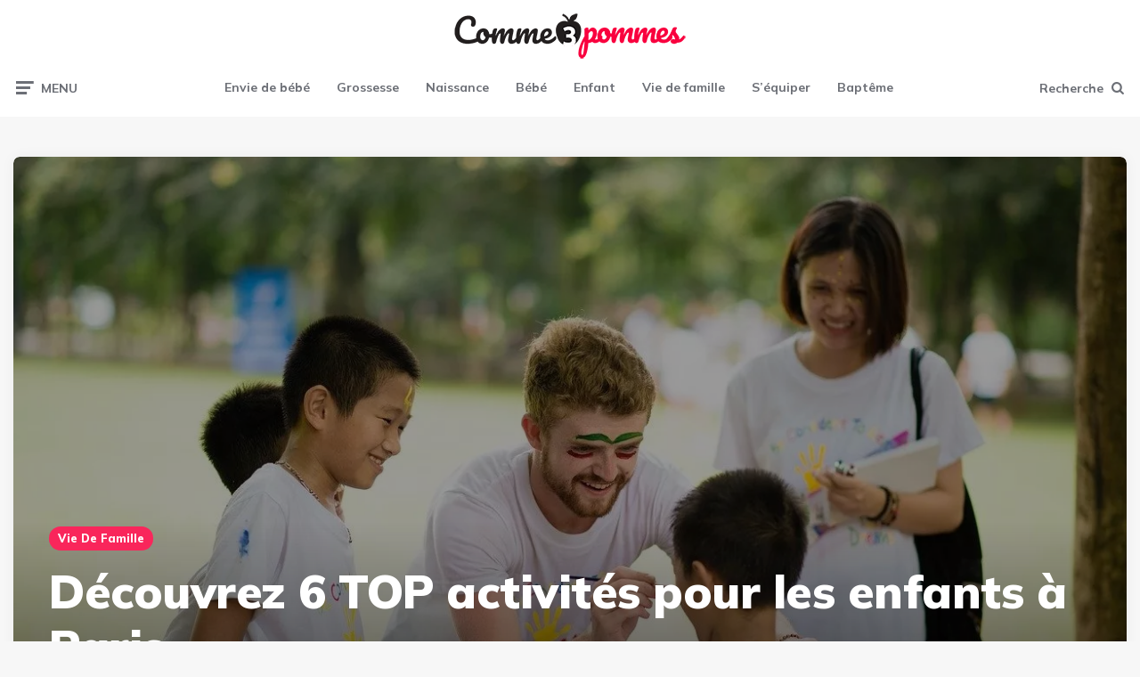

--- FILE ---
content_type: text/html; charset=UTF-8
request_url: https://www.comme3pommes.com/top-activites-enfants-paris/
body_size: 24050
content:
<!DOCTYPE html>
<html lang="fr-FR">
<head><meta charset="UTF-8"><script>if(navigator.userAgent.match(/MSIE|Internet Explorer/i)||navigator.userAgent.match(/Trident\/7\..*?rv:11/i)){var href=document.location.href;if(!href.match(/[?&]nowprocket/)){if(href.indexOf("?")==-1){if(href.indexOf("#")==-1){document.location.href=href+"?nowprocket=1"}else{document.location.href=href.replace("#","?nowprocket=1#")}}else{if(href.indexOf("#")==-1){document.location.href=href+"&nowprocket=1"}else{document.location.href=href.replace("#","&nowprocket=1#")}}}}</script><script>(()=>{class RocketLazyLoadScripts{constructor(){this.v="2.0.4",this.userEvents=["keydown","keyup","mousedown","mouseup","mousemove","mouseover","mouseout","touchmove","touchstart","touchend","touchcancel","wheel","click","dblclick","input"],this.attributeEvents=["onblur","onclick","oncontextmenu","ondblclick","onfocus","onmousedown","onmouseenter","onmouseleave","onmousemove","onmouseout","onmouseover","onmouseup","onmousewheel","onscroll","onsubmit"]}async t(){this.i(),this.o(),/iP(ad|hone)/.test(navigator.userAgent)&&this.h(),this.u(),this.l(this),this.m(),this.k(this),this.p(this),this._(),await Promise.all([this.R(),this.L()]),this.lastBreath=Date.now(),this.S(this),this.P(),this.D(),this.O(),this.M(),await this.C(this.delayedScripts.normal),await this.C(this.delayedScripts.defer),await this.C(this.delayedScripts.async),await this.T(),await this.F(),await this.j(),await this.A(),window.dispatchEvent(new Event("rocket-allScriptsLoaded")),this.everythingLoaded=!0,this.lastTouchEnd&&await new Promise(t=>setTimeout(t,500-Date.now()+this.lastTouchEnd)),this.I(),this.H(),this.U(),this.W()}i(){this.CSPIssue=sessionStorage.getItem("rocketCSPIssue"),document.addEventListener("securitypolicyviolation",t=>{this.CSPIssue||"script-src-elem"!==t.violatedDirective||"data"!==t.blockedURI||(this.CSPIssue=!0,sessionStorage.setItem("rocketCSPIssue",!0))},{isRocket:!0})}o(){window.addEventListener("pageshow",t=>{this.persisted=t.persisted,this.realWindowLoadedFired=!0},{isRocket:!0}),window.addEventListener("pagehide",()=>{this.onFirstUserAction=null},{isRocket:!0})}h(){let t;function e(e){t=e}window.addEventListener("touchstart",e,{isRocket:!0}),window.addEventListener("touchend",function i(o){o.changedTouches[0]&&t.changedTouches[0]&&Math.abs(o.changedTouches[0].pageX-t.changedTouches[0].pageX)<10&&Math.abs(o.changedTouches[0].pageY-t.changedTouches[0].pageY)<10&&o.timeStamp-t.timeStamp<200&&(window.removeEventListener("touchstart",e,{isRocket:!0}),window.removeEventListener("touchend",i,{isRocket:!0}),"INPUT"===o.target.tagName&&"text"===o.target.type||(o.target.dispatchEvent(new TouchEvent("touchend",{target:o.target,bubbles:!0})),o.target.dispatchEvent(new MouseEvent("mouseover",{target:o.target,bubbles:!0})),o.target.dispatchEvent(new PointerEvent("click",{target:o.target,bubbles:!0,cancelable:!0,detail:1,clientX:o.changedTouches[0].clientX,clientY:o.changedTouches[0].clientY})),event.preventDefault()))},{isRocket:!0})}q(t){this.userActionTriggered||("mousemove"!==t.type||this.firstMousemoveIgnored?"keyup"===t.type||"mouseover"===t.type||"mouseout"===t.type||(this.userActionTriggered=!0,this.onFirstUserAction&&this.onFirstUserAction()):this.firstMousemoveIgnored=!0),"click"===t.type&&t.preventDefault(),t.stopPropagation(),t.stopImmediatePropagation(),"touchstart"===this.lastEvent&&"touchend"===t.type&&(this.lastTouchEnd=Date.now()),"click"===t.type&&(this.lastTouchEnd=0),this.lastEvent=t.type,t.composedPath&&t.composedPath()[0].getRootNode()instanceof ShadowRoot&&(t.rocketTarget=t.composedPath()[0]),this.savedUserEvents.push(t)}u(){this.savedUserEvents=[],this.userEventHandler=this.q.bind(this),this.userEvents.forEach(t=>window.addEventListener(t,this.userEventHandler,{passive:!1,isRocket:!0})),document.addEventListener("visibilitychange",this.userEventHandler,{isRocket:!0})}U(){this.userEvents.forEach(t=>window.removeEventListener(t,this.userEventHandler,{passive:!1,isRocket:!0})),document.removeEventListener("visibilitychange",this.userEventHandler,{isRocket:!0}),this.savedUserEvents.forEach(t=>{(t.rocketTarget||t.target).dispatchEvent(new window[t.constructor.name](t.type,t))})}m(){const t="return false",e=Array.from(this.attributeEvents,t=>"data-rocket-"+t),i="["+this.attributeEvents.join("],[")+"]",o="[data-rocket-"+this.attributeEvents.join("],[data-rocket-")+"]",s=(e,i,o)=>{o&&o!==t&&(e.setAttribute("data-rocket-"+i,o),e["rocket"+i]=new Function("event",o),e.setAttribute(i,t))};new MutationObserver(t=>{for(const n of t)"attributes"===n.type&&(n.attributeName.startsWith("data-rocket-")||this.everythingLoaded?n.attributeName.startsWith("data-rocket-")&&this.everythingLoaded&&this.N(n.target,n.attributeName.substring(12)):s(n.target,n.attributeName,n.target.getAttribute(n.attributeName))),"childList"===n.type&&n.addedNodes.forEach(t=>{if(t.nodeType===Node.ELEMENT_NODE)if(this.everythingLoaded)for(const i of[t,...t.querySelectorAll(o)])for(const t of i.getAttributeNames())e.includes(t)&&this.N(i,t.substring(12));else for(const e of[t,...t.querySelectorAll(i)])for(const t of e.getAttributeNames())this.attributeEvents.includes(t)&&s(e,t,e.getAttribute(t))})}).observe(document,{subtree:!0,childList:!0,attributeFilter:[...this.attributeEvents,...e]})}I(){this.attributeEvents.forEach(t=>{document.querySelectorAll("[data-rocket-"+t+"]").forEach(e=>{this.N(e,t)})})}N(t,e){const i=t.getAttribute("data-rocket-"+e);i&&(t.setAttribute(e,i),t.removeAttribute("data-rocket-"+e))}k(t){Object.defineProperty(HTMLElement.prototype,"onclick",{get(){return this.rocketonclick||null},set(e){this.rocketonclick=e,this.setAttribute(t.everythingLoaded?"onclick":"data-rocket-onclick","this.rocketonclick(event)")}})}S(t){function e(e,i){let o=e[i];e[i]=null,Object.defineProperty(e,i,{get:()=>o,set(s){t.everythingLoaded?o=s:e["rocket"+i]=o=s}})}e(document,"onreadystatechange"),e(window,"onload"),e(window,"onpageshow");try{Object.defineProperty(document,"readyState",{get:()=>t.rocketReadyState,set(e){t.rocketReadyState=e},configurable:!0}),document.readyState="loading"}catch(t){console.log("WPRocket DJE readyState conflict, bypassing")}}l(t){this.originalAddEventListener=EventTarget.prototype.addEventListener,this.originalRemoveEventListener=EventTarget.prototype.removeEventListener,this.savedEventListeners=[],EventTarget.prototype.addEventListener=function(e,i,o){o&&o.isRocket||!t.B(e,this)&&!t.userEvents.includes(e)||t.B(e,this)&&!t.userActionTriggered||e.startsWith("rocket-")||t.everythingLoaded?t.originalAddEventListener.call(this,e,i,o):(t.savedEventListeners.push({target:this,remove:!1,type:e,func:i,options:o}),"mouseenter"!==e&&"mouseleave"!==e||t.originalAddEventListener.call(this,e,t.savedUserEvents.push,o))},EventTarget.prototype.removeEventListener=function(e,i,o){o&&o.isRocket||!t.B(e,this)&&!t.userEvents.includes(e)||t.B(e,this)&&!t.userActionTriggered||e.startsWith("rocket-")||t.everythingLoaded?t.originalRemoveEventListener.call(this,e,i,o):t.savedEventListeners.push({target:this,remove:!0,type:e,func:i,options:o})}}J(t,e){this.savedEventListeners=this.savedEventListeners.filter(i=>{let o=i.type,s=i.target||window;return e!==o||t!==s||(this.B(o,s)&&(i.type="rocket-"+o),this.$(i),!1)})}H(){EventTarget.prototype.addEventListener=this.originalAddEventListener,EventTarget.prototype.removeEventListener=this.originalRemoveEventListener,this.savedEventListeners.forEach(t=>this.$(t))}$(t){t.remove?this.originalRemoveEventListener.call(t.target,t.type,t.func,t.options):this.originalAddEventListener.call(t.target,t.type,t.func,t.options)}p(t){let e;function i(e){return t.everythingLoaded?e:e.split(" ").map(t=>"load"===t||t.startsWith("load.")?"rocket-jquery-load":t).join(" ")}function o(o){function s(e){const s=o.fn[e];o.fn[e]=o.fn.init.prototype[e]=function(){return this[0]===window&&t.userActionTriggered&&("string"==typeof arguments[0]||arguments[0]instanceof String?arguments[0]=i(arguments[0]):"object"==typeof arguments[0]&&Object.keys(arguments[0]).forEach(t=>{const e=arguments[0][t];delete arguments[0][t],arguments[0][i(t)]=e})),s.apply(this,arguments),this}}if(o&&o.fn&&!t.allJQueries.includes(o)){const e={DOMContentLoaded:[],"rocket-DOMContentLoaded":[]};for(const t in e)document.addEventListener(t,()=>{e[t].forEach(t=>t())},{isRocket:!0});o.fn.ready=o.fn.init.prototype.ready=function(i){function s(){parseInt(o.fn.jquery)>2?setTimeout(()=>i.bind(document)(o)):i.bind(document)(o)}return"function"==typeof i&&(t.realDomReadyFired?!t.userActionTriggered||t.fauxDomReadyFired?s():e["rocket-DOMContentLoaded"].push(s):e.DOMContentLoaded.push(s)),o([])},s("on"),s("one"),s("off"),t.allJQueries.push(o)}e=o}t.allJQueries=[],o(window.jQuery),Object.defineProperty(window,"jQuery",{get:()=>e,set(t){o(t)}})}P(){const t=new Map;document.write=document.writeln=function(e){const i=document.currentScript,o=document.createRange(),s=i.parentElement;let n=t.get(i);void 0===n&&(n=i.nextSibling,t.set(i,n));const c=document.createDocumentFragment();o.setStart(c,0),c.appendChild(o.createContextualFragment(e)),s.insertBefore(c,n)}}async R(){return new Promise(t=>{this.userActionTriggered?t():this.onFirstUserAction=t})}async L(){return new Promise(t=>{document.addEventListener("DOMContentLoaded",()=>{this.realDomReadyFired=!0,t()},{isRocket:!0})})}async j(){return this.realWindowLoadedFired?Promise.resolve():new Promise(t=>{window.addEventListener("load",t,{isRocket:!0})})}M(){this.pendingScripts=[];this.scriptsMutationObserver=new MutationObserver(t=>{for(const e of t)e.addedNodes.forEach(t=>{"SCRIPT"!==t.tagName||t.noModule||t.isWPRocket||this.pendingScripts.push({script:t,promise:new Promise(e=>{const i=()=>{const i=this.pendingScripts.findIndex(e=>e.script===t);i>=0&&this.pendingScripts.splice(i,1),e()};t.addEventListener("load",i,{isRocket:!0}),t.addEventListener("error",i,{isRocket:!0}),setTimeout(i,1e3)})})})}),this.scriptsMutationObserver.observe(document,{childList:!0,subtree:!0})}async F(){await this.X(),this.pendingScripts.length?(await this.pendingScripts[0].promise,await this.F()):this.scriptsMutationObserver.disconnect()}D(){this.delayedScripts={normal:[],async:[],defer:[]},document.querySelectorAll("script[type$=rocketlazyloadscript]").forEach(t=>{t.hasAttribute("data-rocket-src")?t.hasAttribute("async")&&!1!==t.async?this.delayedScripts.async.push(t):t.hasAttribute("defer")&&!1!==t.defer||"module"===t.getAttribute("data-rocket-type")?this.delayedScripts.defer.push(t):this.delayedScripts.normal.push(t):this.delayedScripts.normal.push(t)})}async _(){await this.L();let t=[];document.querySelectorAll("script[type$=rocketlazyloadscript][data-rocket-src]").forEach(e=>{let i=e.getAttribute("data-rocket-src");if(i&&!i.startsWith("data:")){i.startsWith("//")&&(i=location.protocol+i);try{const o=new URL(i).origin;o!==location.origin&&t.push({src:o,crossOrigin:e.crossOrigin||"module"===e.getAttribute("data-rocket-type")})}catch(t){}}}),t=[...new Map(t.map(t=>[JSON.stringify(t),t])).values()],this.Y(t,"preconnect")}async G(t){if(await this.K(),!0!==t.noModule||!("noModule"in HTMLScriptElement.prototype))return new Promise(e=>{let i;function o(){(i||t).setAttribute("data-rocket-status","executed"),e()}try{if(navigator.userAgent.includes("Firefox/")||""===navigator.vendor||this.CSPIssue)i=document.createElement("script"),[...t.attributes].forEach(t=>{let e=t.nodeName;"type"!==e&&("data-rocket-type"===e&&(e="type"),"data-rocket-src"===e&&(e="src"),i.setAttribute(e,t.nodeValue))}),t.text&&(i.text=t.text),t.nonce&&(i.nonce=t.nonce),i.hasAttribute("src")?(i.addEventListener("load",o,{isRocket:!0}),i.addEventListener("error",()=>{i.setAttribute("data-rocket-status","failed-network"),e()},{isRocket:!0}),setTimeout(()=>{i.isConnected||e()},1)):(i.text=t.text,o()),i.isWPRocket=!0,t.parentNode.replaceChild(i,t);else{const i=t.getAttribute("data-rocket-type"),s=t.getAttribute("data-rocket-src");i?(t.type=i,t.removeAttribute("data-rocket-type")):t.removeAttribute("type"),t.addEventListener("load",o,{isRocket:!0}),t.addEventListener("error",i=>{this.CSPIssue&&i.target.src.startsWith("data:")?(console.log("WPRocket: CSP fallback activated"),t.removeAttribute("src"),this.G(t).then(e)):(t.setAttribute("data-rocket-status","failed-network"),e())},{isRocket:!0}),s?(t.fetchPriority="high",t.removeAttribute("data-rocket-src"),t.src=s):t.src="data:text/javascript;base64,"+window.btoa(unescape(encodeURIComponent(t.text)))}}catch(i){t.setAttribute("data-rocket-status","failed-transform"),e()}});t.setAttribute("data-rocket-status","skipped")}async C(t){const e=t.shift();return e?(e.isConnected&&await this.G(e),this.C(t)):Promise.resolve()}O(){this.Y([...this.delayedScripts.normal,...this.delayedScripts.defer,...this.delayedScripts.async],"preload")}Y(t,e){this.trash=this.trash||[];let i=!0;var o=document.createDocumentFragment();t.forEach(t=>{const s=t.getAttribute&&t.getAttribute("data-rocket-src")||t.src;if(s&&!s.startsWith("data:")){const n=document.createElement("link");n.href=s,n.rel=e,"preconnect"!==e&&(n.as="script",n.fetchPriority=i?"high":"low"),t.getAttribute&&"module"===t.getAttribute("data-rocket-type")&&(n.crossOrigin=!0),t.crossOrigin&&(n.crossOrigin=t.crossOrigin),t.integrity&&(n.integrity=t.integrity),t.nonce&&(n.nonce=t.nonce),o.appendChild(n),this.trash.push(n),i=!1}}),document.head.appendChild(o)}W(){this.trash.forEach(t=>t.remove())}async T(){try{document.readyState="interactive"}catch(t){}this.fauxDomReadyFired=!0;try{await this.K(),this.J(document,"readystatechange"),document.dispatchEvent(new Event("rocket-readystatechange")),await this.K(),document.rocketonreadystatechange&&document.rocketonreadystatechange(),await this.K(),this.J(document,"DOMContentLoaded"),document.dispatchEvent(new Event("rocket-DOMContentLoaded")),await this.K(),this.J(window,"DOMContentLoaded"),window.dispatchEvent(new Event("rocket-DOMContentLoaded"))}catch(t){console.error(t)}}async A(){try{document.readyState="complete"}catch(t){}try{await this.K(),this.J(document,"readystatechange"),document.dispatchEvent(new Event("rocket-readystatechange")),await this.K(),document.rocketonreadystatechange&&document.rocketonreadystatechange(),await this.K(),this.J(window,"load"),window.dispatchEvent(new Event("rocket-load")),await this.K(),window.rocketonload&&window.rocketonload(),await this.K(),this.allJQueries.forEach(t=>t(window).trigger("rocket-jquery-load")),await this.K(),this.J(window,"pageshow");const t=new Event("rocket-pageshow");t.persisted=this.persisted,window.dispatchEvent(t),await this.K(),window.rocketonpageshow&&window.rocketonpageshow({persisted:this.persisted})}catch(t){console.error(t)}}async K(){Date.now()-this.lastBreath>45&&(await this.X(),this.lastBreath=Date.now())}async X(){return document.hidden?new Promise(t=>setTimeout(t)):new Promise(t=>requestAnimationFrame(t))}B(t,e){return e===document&&"readystatechange"===t||(e===document&&"DOMContentLoaded"===t||(e===window&&"DOMContentLoaded"===t||(e===window&&"load"===t||e===window&&"pageshow"===t)))}static run(){(new RocketLazyLoadScripts).t()}}RocketLazyLoadScripts.run()})();</script>

<meta name="viewport" content="width=device-width, initial-scale=1.0">
<link rel="profile" href="http://gmpg.org/xfn/11">
<title>Découvrez 6 TOP activités pour les enfants à Paris - Comme 3 Pommes</title>
<link data-rocket-preload as="style" href="https://fonts.googleapis.com/css2?family=Mulish:ital,wght@0,400;0,500;0,600;0,700;0,800;0,900;1,400;1,600;1,700;1,800;1,900&#038;display=swap" rel="preload">
<link href="https://fonts.googleapis.com/css2?family=Mulish:ital,wght@0,400;0,500;0,600;0,700;0,800;0,900;1,400;1,600;1,700;1,800;1,900&#038;display=swap" media="print" onload="this.media=&#039;all&#039;" rel="stylesheet">
<noscript data-wpr-hosted-gf-parameters=""><link rel="stylesheet" href="https://fonts.googleapis.com/css2?family=Mulish:ital,wght@0,400;0,500;0,600;0,700;0,800;0,900;1,400;1,600;1,700;1,800;1,900&#038;display=swap"></noscript>
<link rel="preload" as="font" href="https://fonts.gstatic.com/s/mulish/v11/1Pttg83HX_SGhgqk2jovaqRFB_ie.woff2" data-wpacu-preload-google-font="1" crossorigin>
<link rel="preload" as="font" href="https://fonts.gstatic.com/s/mulish/v11/1Ptvg83HX_SGhgqk3wotYKNnBQ.woff2" data-wpacu-preload-google-font="1" crossorigin>
<link rel="preload" as="font" href="https://www.comme3pommes.com/wp-content/themes/ruki/css/fontello/font/fontello.woff2?84956284" data-wpacu-preload-local-font="1" crossorigin>
<link rel="preload" as="font" href="https://www.comme3pommes.com/wp-content/themes/ruki/css/fontello/font/fontello.woff2?37224863" data-wpacu-preload-local-font="1" crossorigin>
<meta name="dc.title" content="Découvrez 6 TOP activités pour les enfants à Paris - Comme 3 Pommes">
<meta name="dc.description" content="Vous cherchez des idées de sorties et d&#039;activités originales et uniques pour occuper vos enfants à Paris ? Ne cherchez plus ! Nous avons sélectionné pour vous un panel d&#039;activités diverses et variées pour satisfaire la curiosité et l&#039;énergie de vos petites têtes blondes. Des ateliers créatifs aux visites culturelles,…">
<meta name="dc.relation" content="https://www.comme3pommes.com/top-activites-enfants-paris/">
<meta name="dc.source" content="https://www.comme3pommes.com/">
<meta name="dc.language" content="fr_FR">
<meta name="description" content="Vous cherchez des idées de sorties et d&#039;activités originales et uniques pour occuper vos enfants à Paris ? Ne cherchez plus ! Nous avons sélectionné pour vous un panel d&#039;activités diverses et variées pour satisfaire la curiosité et l&#039;énergie de vos petites têtes blondes. Des ateliers créatifs aux visites culturelles,…">
<meta name="robots" content="index, follow, max-snippet:-1, max-image-preview:large, max-video-preview:-1">
<link rel="canonical" href="https://www.comme3pommes.com/top-activites-enfants-paris/">
<meta property="og:url" content="https://www.comme3pommes.com/top-activites-enfants-paris/">
<meta property="og:site_name" content="Comme 3 Pommes">
<meta property="og:locale" content="fr_FR">
<meta property="og:type" content="article">
<meta property="article:author" content="https://www.facebook.com/comme3pommes/">
<meta property="article:publisher" content="https://www.facebook.com/comme3pommes/">
<meta property="article:section" content="Vie de famille">
<meta property="og:title" content="Découvrez 6 TOP activités pour les enfants à Paris - Comme 3 Pommes">
<meta property="og:description" content="Vous cherchez des idées de sorties et d&#039;activités originales et uniques pour occuper vos enfants à Paris ? Ne cherchez plus ! Nous avons sélectionné pour vous un panel d&#039;activités diverses et variées pour satisfaire la curiosité et l&#039;énergie de vos petites têtes blondes. Des ateliers créatifs aux visites culturelles,…">
<meta property="og:image" content="https://www.comme3pommes.com/wp-content/uploads/2021/07/5-activites-dexterieur-a-faire-en-famille-pour-les-vacances-dete.jpeg">
<meta property="og:image:secure_url" content="https://www.comme3pommes.com/wp-content/uploads/2021/07/5-activites-dexterieur-a-faire-en-famille-pour-les-vacances-dete.jpeg">
<meta property="og:image:width" content="1280">
<meta property="og:image:height" content="854">
<meta property="og:image:alt" content="5 activités d’extérieur à faire en famille pour les vacances d’été">
<meta property="fb:pages" content="">
<meta property="fb:admins" content="">
<meta property="fb:app_id" content="">
<meta name="twitter:card" content="summary">
<meta name="twitter:title" content="Découvrez 6 TOP activités pour les enfants à Paris - Comme 3 Pommes">
<meta name="twitter:description" content="Vous cherchez des idées de sorties et d&#039;activités originales et uniques pour occuper vos enfants à Paris ? Ne cherchez plus ! Nous avons sélectionné pour vous un panel d&#039;activités diverses et variées pour satisfaire la curiosité et l&#039;énergie de vos petites têtes blondes. Des ateliers créatifs aux visites culturelles,…">
<meta name="twitter:image" content="https://www.comme3pommes.com/wp-content/uploads/2021/07/5-activites-dexterieur-a-faire-en-famille-pour-les-vacances-dete.jpeg">
<link rel='dns-prefetch' href='//fonts.googleapis.com' />
<link href='https://fonts.gstatic.com' crossorigin rel='preconnect' />
<script id="wpp-js" src="https://www.comme3pommes.com/wp-content/plugins/wordpress-popular-posts/assets/js/wpp.min.js?ver=7.3.6" data-sampling="0" data-sampling-rate="100" data-api-url="https://www.comme3pommes.com/wp-json/wordpress-popular-posts" data-post-id="40979" data-token="0a62656657" data-lang="0" data-debug="0"></script>
<script type="application/ld+json">{"@context":"https:\/\/schema.org\/","@type":"NewsArticle","datePublished":"2024-03-18T10:13:32+01:00","dateModified":"2024-03-18T10:27:21+01:00","mainEntityOfPage":{"@type":"WebPage","@id":"https:\/\/www.comme3pommes.com\/top-activites-enfants-paris\/"},"headline":"Comme 3 Pommes","author":{"@type":"Person","name":"Gr\u00e9gory","url":"https:\/\/www.journaldumarie.com\/"},"image":{"@type":"ImageObject","url":"https:\/\/www.comme3pommes.com\/wp-content\/uploads\/2021\/07\/5-activites-dexterieur-a-faire-en-famille-pour-les-vacances-dete.jpeg"},"publisher":{"@type":"Organization","name":"Comme 3 Pommes","logo":{"@type":"ImageObject","url":"https:\/\/www.comme3pommes.com\/wp-content\/uploads\/2018\/02\/comme-3-pommes.jpg","width":"396","height":"111"},"sameAs":["https:\/\/www.facebook.com\/comme3pommes\/"]},"description":"Vous cherchez des id\u00e9es de sorties et d&#039;activit\u00e9s originales et uniques pour occuper vos enfants \u00e0 Paris ? Ne cherchez plus ! Nous avons s\u00e9lectionn\u00e9 pour vous un panel d&#039;activit\u00e9s diverses et vari\u00e9es pour satisfaire la curiosit\u00e9 et l&#039;\u00e9nergie de vos petites t\u00eates blondes. Des ateliers cr\u00e9atifs aux visites culturelles,\u2026"}</script>
<script type="application/ld+json">{"@context":"https:\/\/schema.org","name":"Breadcrumb","@type":"BreadcrumbList","itemListElement":[{"@type":"ListItem","position":1,"item":{"@type":"WebPage","id":"https:\/\/www.comme3pommes.com\/famille\/#webpage","url":"https:\/\/www.comme3pommes.com\/famille\/","name":"Vie de famille"}},{"@type":"ListItem","position":2,"item":{"@type":"WebPage","id":"https:\/\/www.comme3pommes.com\/top-activites-enfants-paris\/#webpage","url":"https:\/\/www.comme3pommes.com\/top-activites-enfants-paris\/","name":"D\u00e9couvrez 6 TOP activit\u00e9s pour les enfants \u00e0 Paris"}}]}</script>
<style id='wp-img-auto-sizes-contain-inline-css'>
img:is([sizes=auto i],[sizes^="auto," i]){contain-intrinsic-size:3000px 1500px}
/*# sourceURL=wp-img-auto-sizes-contain-inline-css */
</style>
<style id='classic-theme-styles-inline-css'>
/*! This file is auto-generated */
.wp-block-button__link{color:#fff;background-color:#32373c;border-radius:9999px;box-shadow:none;text-decoration:none;padding:calc(.667em + 2px) calc(1.333em + 2px);font-size:1.125em}.wp-block-file__button{background:#32373c;color:#fff;text-decoration:none}
/*# sourceURL=/wp-includes/css/classic-themes.min.css */
</style>
<style   data-wpacu-inline-css-file='1'>
.wpa-test-msg{background: #d1ecf1 !important; border: 1px solid #bee5eb !important; border-radius: 5px !important;color: #0c5460 !important; font-size: 14px !important; padding:.75rem 1.25rem !important; font-family: Arial !important; margin-top:5px !important;}
span.wpa-button{ display: inline-block !important; padding-top: 5px !important; color: #fff !important;background-color: #6c757d !important;border-color: #6c757d !important; padding: 5px 10px !important; border-radius: 5px !important; margin-top:5px !important;  cursor: pointer !important; }

#altEmail_container, .altEmail_container{position:absolute !important; overflow: hidden !important; display: inline !important; height:1px !important; width: 1px !important;z-index:-1000 !important;}
</style>
<style   data-wpacu-inline-css-file='1'>
#toc_container li,#toc_container ul{margin:0;padding:0}#toc_container.no_bullets li,#toc_container.no_bullets ul,#toc_container.no_bullets ul li,.toc_widget_list.no_bullets,.toc_widget_list.no_bullets li{background:0 0;list-style-type:none;list-style:none}#toc_container.have_bullets li{padding-left:12px}#toc_container ul ul{margin-left:1.5em}#toc_container{background:#f9f9f9;border:1px solid #aaa;padding:10px;margin-bottom:1em;width:auto;display:table;font-size:95%}#toc_container.toc_light_blue{background:#edf6ff}#toc_container.toc_white{background:#fff}#toc_container.toc_black{background:#000}#toc_container.toc_transparent{background:none transparent}#toc_container p.toc_title{text-align:center;font-weight:700;margin:0;padding:0}#toc_container.toc_black p.toc_title{color:#aaa}#toc_container span.toc_toggle{font-weight:400;font-size:90%}#toc_container p.toc_title+ul.toc_list{margin-top:1em}.toc_wrap_left{float:left;margin-right:10px}.toc_wrap_right{float:right;margin-left:10px}#toc_container a{text-decoration:none;text-shadow:none}#toc_container a:hover{text-decoration:underline}.toc_sitemap_posts_letter{font-size:1.5em;font-style:italic}
</style>
<style id='toc-screen-inline-css'>
div#toc_container {background: #f9f9f9;border: 1px solid #f9f9f9;width: 100%;}div#toc_container ul li {font-size: 100%;}
/*# sourceURL=toc-screen-inline-css */
</style>
<style   data-wpacu-inline-css-file='1'>
body .extendedwopts-show {
  display: none;
}
body .widgetopts-hide_title .widget-title {
  display: none;
}
body .extendedwopts-md-right {
  text-align: right;
}
body .extendedwopts-md-left {
  text-align: left;
}
body .extendedwopts-md-center {
  text-align: center;
}
body .extendedwopts-md-justify {
  text-align: justify;
}
@media screen and (min-width: 1181px) {
  body .extendedwopts-hide.extendedwopts-desktop {
    display: none !important;
  }
  body .extendedwopts-show.extendedwopts-desktop {
    display: block;
  }
  body .widget.clearfix-desktop {
    clear: both;
  }
}
@media screen and (max-width: 1024px) and (orientation: Portrait) {
  body .extendedwopts-hide.extendedwopts-tablet {
    display: none !important;
  }
  body .extendedwopts-show.extendedwopts-tablet {
    display: block;
  }
  body .widget.clearfix-desktop {
    clear: none;
  }
  body .widget.clearfix-tablet {
    clear: both;
  }
}
@media screen and (max-width: 1180px) and (orientation: landscape) {
  body .extendedwopts-hide.extendedwopts-tablet {
    display: none !important;
  }
  body .extendedwopts-show.extendedwopts-tablet {
    display: block;
  }
  body .widget.clearfix-desktop {
    clear: none;
  }
  body .widget.clearfix-tablet {
    clear: both;
  }
}
@media screen and (max-width: 767px) and (orientation: Portrait) {
  body .extendedwopts-hide.extendedwopts-tablet:not(.extendedwopts-mobile) {
    display: block !important;
  }
  body .extendedwopts-show.extendedwopts-tablet:not(.extendedwopts-mobile) {
    display: none !important;
  }
  body .extendedwopts-hide.extendedwopts-mobile {
    display: none !important;
  }
  body .extendedwopts-show.extendedwopts-mobile {
    display: block;
  }
  body .widget.clearfix-desktop,
  body .widget.clearfix-tablet {
    clear: none;
  }
  body .widget.clearfix-mobile {
    clear: both;
  }
}
@media screen and (max-width: 991px) and (orientation: landscape) {
  body .extendedwopts-hide.extendedwopts-tablet:not(.extendedwopts-mobile) {
    display: block !important;
  }
  body .extendedwopts-show.extendedwopts-tablet:not(.extendedwopts-mobile) {
    display: none !important;
  }
  body .extendedwopts-hide.extendedwopts-mobile {
    display: none !important;
  }
  body .extendedwopts-show.extendedwopts-mobile {
    display: block;
  }
  body .widget.clearfix-desktop,
  body .widget.clearfix-tablet {
    clear: none;
  }
  body .widget.clearfix-mobile {
    clear: both;
  }
}
.panel-cell-style:after {
  content: "";
  display: block;
  clear: both;
  position: relative;
}

</style>
<style   data-wpacu-inline-css-file='1'>
/*
Wordpress Popular Posts plugin stylesheet
Developed by Hector Cabrera
cabrerahector.com | @cabrerahector

Use the following classes to style your popular posts list as you like.
*/

/* Styles the "Sorry, no data so far" message */
.wpp-no-data {
}

/* UL - Popular Posts container styles */
.wpp-list {
}

    /* LI - Post container styles */
    .wpp-list li {
        overflow: hidden;
        float: none;
        clear: both;
        margin-bottom: 1rem;
    }

    .wpp-list li:last-of-type {
        margin-bottom: 0;
    }

    /* Styles for the popular post in view */
    .wpp-list li.current {
    }

        /* Thumbnail styles */
        .wpp-thumbnail {
            display: inline;
            float: left;
            margin: 0 1rem 0 0;
            border: none;
        }

        .wpp_def_no_src {
            object-fit: contain;
        }

        /* Title styles */
        .wpp-post-title {
        }

        /* Excerpt styles */
        .wpp-excerpt {
        }

        .wpp-excerpt:empty {
            display: none;
        }

        /* Stats tag styles */
        .wpp-meta, .post-stats {
            display: block;
            font-size: 0.8em;
        }

        .wpp-meta:empty, .post-stats:empty {
            display: none;
        }

            /* Comments count styles */
            .wpp-comments {
            }

            /* Views count styles */
            .wpp-views {
            }

            /* Author styles */
            .wpp-author {
            }

            /* Post date styles */
            .wpp-date {
            }

            /* Post category styles */
            .wpp-category {
            }

        /* WP-PostRatings styles */
        .wpp-rating {
        }
</style>
<link data-minify="1" rel='stylesheet' id='ruki-style-css' href='https://www.comme3pommes.com/wp-content/cache/min/1/wp-content/themes/ruki/style.css?ver=1730970666' media='all' />
<style   data-wpacu-inline-css-file='1'>
/*
Theme Name: Ruki - Child Theme
Theme URI: http://www.3forty.media/ruki
Author: 3FortyMedia
Author URI: http://www.3forty.media
Description: Ruki Child theme
Version: 1.0
Text Domain: ruki
Template: ruki
*/

/* Start Custom CSS */


.btnsite {
   background: #222;
	border: 1px solid;
	border-radius: 2px;
	color: #fff!important;
	display: inline-block;
	margin-bottom: 1.8em;
	letter-spacing: 3px;
    padding: 13px 21px 13px 24px;
    text-transform: uppercase;
	font-size: 16px;
	-o-transition: .15s;
    -ms-transition: .15s;
    -moz-transition: .15s;
    -webkit-transition: .15s;
    transition: .15s;
}

.btnsite:hover {
	background: #424242;	
}
</style>
<link data-minify="1" rel='stylesheet' id='fontello-css' href='https://www.comme3pommes.com/wp-content/cache/min/1/wp-content/themes/ruki/css/fontello/css/fontello.css?ver=1730970666' media='all' />

<link data-minify="1" rel='stylesheet' id='ruki-reset-css' href='https://www.comme3pommes.com/wp-content/cache/min/1/wp-content/themes/ruki/css/normalize.css?ver=1730970666' media='all' />
<link data-minify="1" rel='stylesheet' id='ruki-gutenberg-css' href='https://www.comme3pommes.com/wp-content/cache/min/1/wp-content/themes/ruki/css/gutenberg.css?ver=1730970666' media='all' />
<link data-minify="1" rel='stylesheet' id='taxopress-frontend-css-css' href='https://www.comme3pommes.com/wp-content/cache/min/1/wp-content/plugins/simple-tags/assets/frontend/css/frontend.css?ver=1754962918' media='all' />
<style id='rocket-lazyload-inline-css'>
.rll-youtube-player{position:relative;padding-bottom:56.23%;height:0;overflow:hidden;max-width:100%;}.rll-youtube-player:focus-within{outline: 2px solid currentColor;outline-offset: 5px;}.rll-youtube-player iframe{position:absolute;top:0;left:0;width:100%;height:100%;z-index:100;background:0 0}.rll-youtube-player img{bottom:0;display:block;left:0;margin:auto;max-width:100%;width:100%;position:absolute;right:0;top:0;border:none;height:auto;-webkit-transition:.4s all;-moz-transition:.4s all;transition:.4s all}.rll-youtube-player img:hover{-webkit-filter:brightness(75%)}.rll-youtube-player .play{height:100%;width:100%;left:0;top:0;position:absolute;background:url(https://www.comme3pommes.com/wp-content/plugins/wp-rocket/assets/img/youtube.png) no-repeat center;background-color: transparent !important;cursor:pointer;border:none;}
/*# sourceURL=rocket-lazyload-inline-css */
</style>
<script type="rocketlazyloadscript" data-rocket-src="https://www.comme3pommes.com/wp-includes/js/jquery/jquery.min.js?ver=3.7.1" id="jquery-core-js" data-rocket-defer defer></script>
<script type="rocketlazyloadscript" data-rocket-src="https://www.comme3pommes.com/wp-includes/js/jquery/jquery-migrate.min.js?ver=3.4.1" id="jquery-migrate-js" data-rocket-defer defer></script>
<script type="rocketlazyloadscript" data-rocket-src="https://www.comme3pommes.com/wp-content/cache/asset-cleanup/js/item/ruki__js__main-js-v2394f8ae63ff9a032f73ac54ead9c06dfc59b42c.js" id="ruki-main-js" data-rocket-defer defer></script>
<script type="rocketlazyloadscript" data-rocket-src="https://www.comme3pommes.com/wp-content/cache/asset-cleanup/js/item/simple-tags__assets__frontend__js__frontend-js-v442ec60d90c9745dda2c65cd2da704fd521d7e6f.js" id="taxopress-frontend-js-js" data-rocket-defer defer></script>
<script type="rocketlazyloadscript" defer data-domain="comme3pommes.com" data-rocket-src="https://plausible.io/js/script.js"></script>
            <style id="wpp-loading-animation-styles">@-webkit-keyframes bgslide{from{background-position-x:0}to{background-position-x:-200%}}@keyframes bgslide{from{background-position-x:0}to{background-position-x:-200%}}.wpp-widget-block-placeholder,.wpp-shortcode-placeholder{margin:0 auto;width:60px;height:3px;background:#dd3737;background:linear-gradient(90deg,#dd3737 0%,#571313 10%,#dd3737 100%);background-size:200% auto;border-radius:3px;-webkit-animation:bgslide 1s infinite linear;animation:bgslide 1s infinite linear}</style>
            

	<style id="ruki-custom-css-vars">
	:root {
	--theme-color-1:#f9265b;
--theme-color-2:#f9265b;
--theme-color-3:#f9265b;
--body-background:#f7f7f7;
--custom-logo-width:260px;
--custom-logo-width-mobile:300px;
--custom-logo-width-small:200px;
	}
	</style>

	<style id="custom-background-css">
body.custom-background { background-color: #f7f7f7; }
</style>
	<style>.breadcrumb {list-style:none;margin:0;padding-inline-start:0;}.breadcrumb li {margin:0;display:inline-block;position:relative;}.breadcrumb li::after{content:' > ';margin-left:5px;margin-right:5px;}.breadcrumb li:last-child::after{display:none}</style><link rel="icon" href="https://www.comme3pommes.com/wp-content/uploads/2018/02/favicon-32x32.png" sizes="32x32" />
<link rel="icon" href="https://www.comme3pommes.com/wp-content/uploads/2018/02/favicon-32x32.png" sizes="192x192" />
<link rel="apple-touch-icon" href="https://www.comme3pommes.com/wp-content/uploads/2018/02/favicon-32x32.png" />
<meta name="msapplication-TileImage" content="https://www.comme3pommes.com/wp-content/uploads/2018/02/favicon-32x32.png" />
		<style id="wp-custom-css">
			.grecaptcha-badge { visibility: hidden; }

.btnsite {
  background: #f9265b;
	text-decoration: none;
	border: 1px solid;
	border-radius: 14px;
	color: #fff!important;
	display: inline-block;
	margin-bottom: 1.8em;
	letter-spacing: 3px;
  padding: 13px 21px 13px 24px;
  text-transform: uppercase;
	font-size: 16px;
	-o-transition: .15s;
    -ms-transition: .15s;
    -moz-transition: .15s;
    -webkit-transition: .15s;
    transition: .15s;
}

.btnsite:hover {
	background: #424242;	
}

.grecaptcha-badge { visibility: hidden; }

.btnsite {
  background: #f9265b;
	text-decoration: none;
	border: 1px solid;
	border-radius: 14px;
	color: #fff!important;
	display: inline-block;
	margin-bottom: 1.8em;
	letter-spacing: 3px;
  padding: 13px 21px 13px 24px;
  text-transform: uppercase;
	font-size: 16px;
	-o-transition: .15s;
    -ms-transition: .15s;
    -moz-transition: .15s;
    -webkit-transition: .15s;
    transition: .15s;
}

.btnsite:hover {
	background: #424242;	
}		</style>
		<noscript><style id="rocket-lazyload-nojs-css">.rll-youtube-player, [data-lazy-src]{display:none !important;}</style></noscript><style id='global-styles-inline-css'>
:root{--wp--preset--aspect-ratio--square: 1;--wp--preset--aspect-ratio--4-3: 4/3;--wp--preset--aspect-ratio--3-4: 3/4;--wp--preset--aspect-ratio--3-2: 3/2;--wp--preset--aspect-ratio--2-3: 2/3;--wp--preset--aspect-ratio--16-9: 16/9;--wp--preset--aspect-ratio--9-16: 9/16;--wp--preset--color--black: #000000;--wp--preset--color--cyan-bluish-gray: #abb8c3;--wp--preset--color--white: #ffffff;--wp--preset--color--pale-pink: #f78da7;--wp--preset--color--vivid-red: #cf2e2e;--wp--preset--color--luminous-vivid-orange: #ff6900;--wp--preset--color--luminous-vivid-amber: #fcb900;--wp--preset--color--light-green-cyan: #7bdcb5;--wp--preset--color--vivid-green-cyan: #00d084;--wp--preset--color--pale-cyan-blue: #8ed1fc;--wp--preset--color--vivid-cyan-blue: #0693e3;--wp--preset--color--vivid-purple: #9b51e0;--wp--preset--color--theme-color-one: #6c5b7b;--wp--preset--color--theme-color-two: #f67280;--wp--preset--color--theme-color-three: #f8b195;--wp--preset--color--theme-color-four: #c06c84;--wp--preset--color--theme-color-five: #355c7d;--wp--preset--color--very-dark-grey: #2e2f33;--wp--preset--color--dark-grey: #45464b;--wp--preset--color--medium-grey: #94979e;--wp--preset--color--light-grey: #D3D3D3;--wp--preset--gradient--vivid-cyan-blue-to-vivid-purple: linear-gradient(135deg,rgb(6,147,227) 0%,rgb(155,81,224) 100%);--wp--preset--gradient--light-green-cyan-to-vivid-green-cyan: linear-gradient(135deg,rgb(122,220,180) 0%,rgb(0,208,130) 100%);--wp--preset--gradient--luminous-vivid-amber-to-luminous-vivid-orange: linear-gradient(135deg,rgb(252,185,0) 0%,rgb(255,105,0) 100%);--wp--preset--gradient--luminous-vivid-orange-to-vivid-red: linear-gradient(135deg,rgb(255,105,0) 0%,rgb(207,46,46) 100%);--wp--preset--gradient--very-light-gray-to-cyan-bluish-gray: linear-gradient(135deg,rgb(238,238,238) 0%,rgb(169,184,195) 100%);--wp--preset--gradient--cool-to-warm-spectrum: linear-gradient(135deg,rgb(74,234,220) 0%,rgb(151,120,209) 20%,rgb(207,42,186) 40%,rgb(238,44,130) 60%,rgb(251,105,98) 80%,rgb(254,248,76) 100%);--wp--preset--gradient--blush-light-purple: linear-gradient(135deg,rgb(255,206,236) 0%,rgb(152,150,240) 100%);--wp--preset--gradient--blush-bordeaux: linear-gradient(135deg,rgb(254,205,165) 0%,rgb(254,45,45) 50%,rgb(107,0,62) 100%);--wp--preset--gradient--luminous-dusk: linear-gradient(135deg,rgb(255,203,112) 0%,rgb(199,81,192) 50%,rgb(65,88,208) 100%);--wp--preset--gradient--pale-ocean: linear-gradient(135deg,rgb(255,245,203) 0%,rgb(182,227,212) 50%,rgb(51,167,181) 100%);--wp--preset--gradient--electric-grass: linear-gradient(135deg,rgb(202,248,128) 0%,rgb(113,206,126) 100%);--wp--preset--gradient--midnight: linear-gradient(135deg,rgb(2,3,129) 0%,rgb(40,116,252) 100%);--wp--preset--font-size--small: 13px;--wp--preset--font-size--medium: 20px;--wp--preset--font-size--large: 36px;--wp--preset--font-size--x-large: 42px;--wp--preset--spacing--20: 0.44rem;--wp--preset--spacing--30: 0.67rem;--wp--preset--spacing--40: 1rem;--wp--preset--spacing--50: 1.5rem;--wp--preset--spacing--60: 2.25rem;--wp--preset--spacing--70: 3.38rem;--wp--preset--spacing--80: 5.06rem;--wp--preset--shadow--natural: 6px 6px 9px rgba(0, 0, 0, 0.2);--wp--preset--shadow--deep: 12px 12px 50px rgba(0, 0, 0, 0.4);--wp--preset--shadow--sharp: 6px 6px 0px rgba(0, 0, 0, 0.2);--wp--preset--shadow--outlined: 6px 6px 0px -3px rgb(255, 255, 255), 6px 6px rgb(0, 0, 0);--wp--preset--shadow--crisp: 6px 6px 0px rgb(0, 0, 0);}:where(.is-layout-flex){gap: 0.5em;}:where(.is-layout-grid){gap: 0.5em;}body .is-layout-flex{display: flex;}.is-layout-flex{flex-wrap: wrap;align-items: center;}.is-layout-flex > :is(*, div){margin: 0;}body .is-layout-grid{display: grid;}.is-layout-grid > :is(*, div){margin: 0;}:where(.wp-block-columns.is-layout-flex){gap: 2em;}:where(.wp-block-columns.is-layout-grid){gap: 2em;}:where(.wp-block-post-template.is-layout-flex){gap: 1.25em;}:where(.wp-block-post-template.is-layout-grid){gap: 1.25em;}.has-black-color{color: var(--wp--preset--color--black) !important;}.has-cyan-bluish-gray-color{color: var(--wp--preset--color--cyan-bluish-gray) !important;}.has-white-color{color: var(--wp--preset--color--white) !important;}.has-pale-pink-color{color: var(--wp--preset--color--pale-pink) !important;}.has-vivid-red-color{color: var(--wp--preset--color--vivid-red) !important;}.has-luminous-vivid-orange-color{color: var(--wp--preset--color--luminous-vivid-orange) !important;}.has-luminous-vivid-amber-color{color: var(--wp--preset--color--luminous-vivid-amber) !important;}.has-light-green-cyan-color{color: var(--wp--preset--color--light-green-cyan) !important;}.has-vivid-green-cyan-color{color: var(--wp--preset--color--vivid-green-cyan) !important;}.has-pale-cyan-blue-color{color: var(--wp--preset--color--pale-cyan-blue) !important;}.has-vivid-cyan-blue-color{color: var(--wp--preset--color--vivid-cyan-blue) !important;}.has-vivid-purple-color{color: var(--wp--preset--color--vivid-purple) !important;}.has-black-background-color{background-color: var(--wp--preset--color--black) !important;}.has-cyan-bluish-gray-background-color{background-color: var(--wp--preset--color--cyan-bluish-gray) !important;}.has-white-background-color{background-color: var(--wp--preset--color--white) !important;}.has-pale-pink-background-color{background-color: var(--wp--preset--color--pale-pink) !important;}.has-vivid-red-background-color{background-color: var(--wp--preset--color--vivid-red) !important;}.has-luminous-vivid-orange-background-color{background-color: var(--wp--preset--color--luminous-vivid-orange) !important;}.has-luminous-vivid-amber-background-color{background-color: var(--wp--preset--color--luminous-vivid-amber) !important;}.has-light-green-cyan-background-color{background-color: var(--wp--preset--color--light-green-cyan) !important;}.has-vivid-green-cyan-background-color{background-color: var(--wp--preset--color--vivid-green-cyan) !important;}.has-pale-cyan-blue-background-color{background-color: var(--wp--preset--color--pale-cyan-blue) !important;}.has-vivid-cyan-blue-background-color{background-color: var(--wp--preset--color--vivid-cyan-blue) !important;}.has-vivid-purple-background-color{background-color: var(--wp--preset--color--vivid-purple) !important;}.has-black-border-color{border-color: var(--wp--preset--color--black) !important;}.has-cyan-bluish-gray-border-color{border-color: var(--wp--preset--color--cyan-bluish-gray) !important;}.has-white-border-color{border-color: var(--wp--preset--color--white) !important;}.has-pale-pink-border-color{border-color: var(--wp--preset--color--pale-pink) !important;}.has-vivid-red-border-color{border-color: var(--wp--preset--color--vivid-red) !important;}.has-luminous-vivid-orange-border-color{border-color: var(--wp--preset--color--luminous-vivid-orange) !important;}.has-luminous-vivid-amber-border-color{border-color: var(--wp--preset--color--luminous-vivid-amber) !important;}.has-light-green-cyan-border-color{border-color: var(--wp--preset--color--light-green-cyan) !important;}.has-vivid-green-cyan-border-color{border-color: var(--wp--preset--color--vivid-green-cyan) !important;}.has-pale-cyan-blue-border-color{border-color: var(--wp--preset--color--pale-cyan-blue) !important;}.has-vivid-cyan-blue-border-color{border-color: var(--wp--preset--color--vivid-cyan-blue) !important;}.has-vivid-purple-border-color{border-color: var(--wp--preset--color--vivid-purple) !important;}.has-vivid-cyan-blue-to-vivid-purple-gradient-background{background: var(--wp--preset--gradient--vivid-cyan-blue-to-vivid-purple) !important;}.has-light-green-cyan-to-vivid-green-cyan-gradient-background{background: var(--wp--preset--gradient--light-green-cyan-to-vivid-green-cyan) !important;}.has-luminous-vivid-amber-to-luminous-vivid-orange-gradient-background{background: var(--wp--preset--gradient--luminous-vivid-amber-to-luminous-vivid-orange) !important;}.has-luminous-vivid-orange-to-vivid-red-gradient-background{background: var(--wp--preset--gradient--luminous-vivid-orange-to-vivid-red) !important;}.has-very-light-gray-to-cyan-bluish-gray-gradient-background{background: var(--wp--preset--gradient--very-light-gray-to-cyan-bluish-gray) !important;}.has-cool-to-warm-spectrum-gradient-background{background: var(--wp--preset--gradient--cool-to-warm-spectrum) !important;}.has-blush-light-purple-gradient-background{background: var(--wp--preset--gradient--blush-light-purple) !important;}.has-blush-bordeaux-gradient-background{background: var(--wp--preset--gradient--blush-bordeaux) !important;}.has-luminous-dusk-gradient-background{background: var(--wp--preset--gradient--luminous-dusk) !important;}.has-pale-ocean-gradient-background{background: var(--wp--preset--gradient--pale-ocean) !important;}.has-electric-grass-gradient-background{background: var(--wp--preset--gradient--electric-grass) !important;}.has-midnight-gradient-background{background: var(--wp--preset--gradient--midnight) !important;}.has-small-font-size{font-size: var(--wp--preset--font-size--small) !important;}.has-medium-font-size{font-size: var(--wp--preset--font-size--medium) !important;}.has-large-font-size{font-size: var(--wp--preset--font-size--large) !important;}.has-x-large-font-size{font-size: var(--wp--preset--font-size--x-large) !important;}
/*# sourceURL=global-styles-inline-css */
</style>
<meta name="generator" content="WP Rocket 3.20.2" data-wpr-features="wpr_delay_js wpr_defer_js wpr_lazyload_images wpr_lazyload_iframes wpr_minify_css wpr_preload_links wpr_desktop" /></head>

<body class="wp-singular post-template-default single single-post postid-40979 single-format-standard custom-background wp-custom-logo wp-theme-ruki wp-child-theme-ruki-child has-related-posts has-sticky-nav has-sticky-nav-mobile has-custom-header has-author-bio">
	
	<!-- fade the body when slide menu is active -->
	<div data-rocket-location-hash="41790d9189ca62504cc6b180c0be3cae" class="body-fade"></div>

	
	<header data-rocket-location-hash="24e5db11df93d18168441acfd077821e" id="site-header" class="site-header default sticky-nav sticky-mobile-nav">

		<!-- mobile header  -->
		<div data-rocket-location-hash="86c43b54bc5e4c0d4e160b85af7d5418" class="mobile-header mobile-only">

			<div data-rocket-location-hash="304df43fca4e5cdb5ae92957839d75e5" class="toggle toggle-menu mobile-toggle">
								<span><i class="icon-ruki-menu"></i></span><span class="screen-reader-text">Menu</span>
							</div>
			<div data-rocket-location-hash="b31b8c0cbec78b8e15982b0bbfa5f16f" class="logo-wrapper"><a href="https://www.comme3pommes.com/" class="custom-logo-link" rel="home"><img src="data:image/svg+xml,%3Csvg%20xmlns='http://www.w3.org/2000/svg'%20viewBox='0%200%20260%200'%3E%3C/svg%3E" alt="Comme 3 Pommes" class="custom-logo" width="260" data-height="51" data-lazy-src="https://www.comme3pommes.com/wp-content/uploads/2022/04/comme3pommes-260x51-1.png" /><noscript><img src="https://www.comme3pommes.com/wp-content/uploads/2022/04/comme3pommes-260x51-1.png" alt="Comme 3 Pommes" class="custom-logo" width="260" data-height="51" /></noscript></a></div>			<div data-rocket-location-hash="f747cf11aac067a4f4fd83a4d090179e" class="toggle toggle-search mobile-toggle">
								<span><i class="icon-search"></i></span><span class="screen-reader-text">Search</span>
							</div>

		</div>
		<!-- .mobile header -->

		<div data-rocket-location-hash="6ca2b15c407a3743bcc6fb769a6fadf7" class="container header-layout-wrapper">

			
<div data-rocket-location-hash="b2b656e0dfa240f02090d285c4dcab25" class="logo-wrapper"><a href="https://www.comme3pommes.com/" class="custom-logo-link" rel="home"><img src="data:image/svg+xml,%3Csvg%20xmlns='http://www.w3.org/2000/svg'%20viewBox='0%200%20260%200'%3E%3C/svg%3E" alt="Comme 3 Pommes" class="custom-logo" width="260" data-height="51" data-lazy-src="https://www.comme3pommes.com/wp-content/uploads/2022/04/comme3pommes-260x51-1.png" /><noscript><img src="https://www.comme3pommes.com/wp-content/uploads/2022/04/comme3pommes-260x51-1.png" alt="Comme 3 Pommes" class="custom-logo" width="260" data-height="51" /></noscript></a></div>
	
		<div data-rocket-location-hash="578d9977032537e5590af7b0b333d337" class="primary-menu-container">

			<div class="toggle toggle-menu">
								<span class="has-toggle-text"><i class="icon-ruki-menu"></i>MENU</span>
							</div>

		    <nav class="menu-primary-navigation-container"><ul id="primary-nav" class="primary-nav"><li id="menu-item-268" class="menu-item menu-item-type-taxonomy menu-item-object-category menu-item-268"><a href="https://www.comme3pommes.com/envie-de-bebe/">Envie de bébé</a></li>
<li id="menu-item-26" class="menu-item menu-item-type-taxonomy menu-item-object-category menu-item-26"><a href="https://www.comme3pommes.com/grossesse/">Grossesse</a></li>
<li id="menu-item-27" class="menu-item menu-item-type-taxonomy menu-item-object-category menu-item-27"><a href="https://www.comme3pommes.com/naissance/">Naissance</a></li>
<li id="menu-item-143" class="menu-item menu-item-type-taxonomy menu-item-object-category menu-item-143"><a href="https://www.comme3pommes.com/bebe/">Bébé</a></li>
<li id="menu-item-81" class="menu-item menu-item-type-taxonomy menu-item-object-category menu-item-81"><a href="https://www.comme3pommes.com/enfant/">Enfant</a></li>
<li id="menu-item-28" class="menu-item menu-item-type-taxonomy menu-item-object-category current-post-ancestor current-menu-parent current-post-parent menu-item-28"><a href="https://www.comme3pommes.com/famille/">Vie de famille</a></li>
<li id="menu-item-28162" class="menu-item menu-item-type-taxonomy menu-item-object-category menu-item-28162"><a href="https://www.comme3pommes.com/equipement/">S&rsquo;équiper</a></li>
<li id="menu-item-1663" class="menu-item menu-item-type-post_type menu-item-object-page menu-item-1663"><a href="https://www.comme3pommes.com/bapteme/">Baptême</a></li>
</ul></nav>
	 		<div class="toggle toggle-search">
								<span class="has-toggle-text"><i class="icon-search"></i>Recherche</span>
							</div>

		</div>

			</div>


	</header><!-- .site-header -->

			
	<!-- site search -->
	<div data-rocket-location-hash="8624863599bcf7dbde528bdb5cd958e0" class="site-search">
		<span class="toggle-search"><i class="icon-cancel"></i></span>
		

<form role="search" method="get" class="search-form" action="https://www.comme3pommes.com/">
	<label for="search-form-696e2b811cb4c">
		<span class="screen-reader-text">Search for:</span>
	</label>
	<input type="search" id="search-form-696e2b811cb4c" class="search-field" placeholder="Search and press Enter" value="" name="s" />
	<button type="submit" class="search-submit"><i class="icon-search"></i><span class="screen-reader-text">Search</span></button>
</form>

	</div>

	
<aside class="mobile-navigation slide-menu sidebar" aria-label="Blog Sidebar">
		<span class="close-menu"><i class="icon-cancel"></i></span>
		<div class="logo-wrapper"><a href="https://www.comme3pommes.com/" class="custom-logo-link" rel="home"><img src="data:image/svg+xml,%3Csvg%20xmlns='http://www.w3.org/2000/svg'%20viewBox='0%200%20260%200'%3E%3C/svg%3E" alt="Comme 3 Pommes" class="custom-logo" width="260" data-height="51" data-lazy-src="https://www.comme3pommes.com/wp-content/uploads/2022/04/comme3pommes-260x51-1.png" /><noscript><img src="https://www.comme3pommes.com/wp-content/uploads/2022/04/comme3pommes-260x51-1.png" alt="Comme 3 Pommes" class="custom-logo" width="260" data-height="51" /></noscript></a></div>
		<nav class="primary-nav-sidebar-wrapper"><ul id="primary-nav-sidebar" class="primary-nav-sidebar"><li class="menu-item menu-item-type-taxonomy menu-item-object-category menu-item-268"><a href="https://www.comme3pommes.com/envie-de-bebe/">Envie de bébé</a><span class="expand"></span></li>
<li class="menu-item menu-item-type-taxonomy menu-item-object-category menu-item-26"><a href="https://www.comme3pommes.com/grossesse/">Grossesse</a><span class="expand"></span></li>
<li class="menu-item menu-item-type-taxonomy menu-item-object-category menu-item-27"><a href="https://www.comme3pommes.com/naissance/">Naissance</a><span class="expand"></span></li>
<li class="menu-item menu-item-type-taxonomy menu-item-object-category menu-item-143"><a href="https://www.comme3pommes.com/bebe/">Bébé</a><span class="expand"></span></li>
<li class="menu-item menu-item-type-taxonomy menu-item-object-category menu-item-81"><a href="https://www.comme3pommes.com/enfant/">Enfant</a><span class="expand"></span></li>
<li class="menu-item menu-item-type-taxonomy menu-item-object-category current-post-ancestor current-menu-parent current-post-parent menu-item-28"><a href="https://www.comme3pommes.com/famille/">Vie de famille</a><span class="expand"></span></li>
<li class="menu-item menu-item-type-taxonomy menu-item-object-category menu-item-28162"><a href="https://www.comme3pommes.com/equipement/">S&rsquo;équiper</a><span class="expand"></span></li>
<li class="menu-item menu-item-type-post_type menu-item-object-page menu-item-1663"><a href="https://www.comme3pommes.com/bapteme/">Baptême</a><span class="expand"></span></li>
</ul></nav>		
	</aside>

	




 
	<div data-rocket-location-hash="e53d0d653883ffaca204cdac2f108d03" class="wrap">

		<main data-rocket-location-hash="7fa15c66a9a80c9887a27cd09abed8a7" id="main" class="site-main">
		<div data-rocket-location-hash="8874a12ac08f0d34e4a216b483cd44df" id="primary" class="content-area flex-grid the-post" data-thumbnail="hero">

			

<article id="post-40979" class="flex-box single-post card has-post-share has-meta-after-title has-meta-before-title disabled-post-video cover post-40979 post type-post status-publish format-standard has-post-thumbnail hentry category-famille">

	
	
	<div class="cover-wrapper">

	
	
		<div class="post-thumbnail">

			
							<img width="1280" height="680" src="data:image/svg+xml,%3Csvg%20xmlns='http://www.w3.org/2000/svg'%20viewBox='0%200%201280%20680'%3E%3C/svg%3E" class="attachment-ruki-hero-image size-ruki-hero-image wp-post-image" alt="5 activités d’extérieur à faire en famille pour les vacances d’été" decoding="async" data-lazy-src="https://www.comme3pommes.com/wp-content/uploads/2021/07/5-activites-dexterieur-a-faire-en-famille-pour-les-vacances-dete-1280x680.jpeg" /><noscript><img width="1280" height="680" src="https://www.comme3pommes.com/wp-content/uploads/2021/07/5-activites-dexterieur-a-faire-en-famille-pour-les-vacances-dete-1280x680.jpeg" class="attachment-ruki-hero-image size-ruki-hero-image wp-post-image" alt="5 activités d’extérieur à faire en famille pour les vacances d’été" decoding="async" /></noscript>					</div><!-- .post-thumbnail -->
			
	
	<header class="entry-header">
		

<div class="entry-meta before-title">

	<ul class="author-category-meta">

			
				<li class="category-prepend">

					<span class="screen-reader-text">Posted</span>
					<i>in</i> 

				</li>

				<li class="category-list">
						<ul class="post-categories"><li style="background: var(--theme-color-2); color: var(--white);padding: 7px 10px; border-radius: var(--misc-border-radius); margin: 0;">Vie de famille</li></ul>
				</li>

			
	</ul>
	
</div>

<h1 class="entry-title"><span>Découvrez 6 TOP activités pour les enfants à Paris</span></h1>
<div class="entry-meta after-title">

	<ul>

		
		
			<li class="entry-author-meta">

				<span class="screen-reader-text">Posted by</span><i>by</i> <a href="https://www.comme3pommes.com/auteur/greg0ry/">Grégory</a>

			</li>

			
		
		<li class="entry-date">

			
			<time datetime="2024-03-18">

				
					18 mars 2024
				
			</time>

			
		</li>

	
	
	
	
	</ul>
	
</div>


	</header><!-- .entry-header -->

	
	</div>

	
	

	
				
			<div class="entry-content"><p>Vous cherchez des idées de sorties et d&rsquo;activités originales et uniques pour occuper vos enfants à Paris ? Ne cherchez plus ! Nous avons sélectionné pour vous un panel d&rsquo;activités diverses et variées pour satisfaire la curiosité et l&rsquo;énergie de vos petites têtes blondes. Des ateliers créatifs aux visites culturelles, en passant par la découverte du monde animal, il y en a pour tous les goûts et toutes les envies. Alors avant de <a href="https://www.funbooker.com/fr/category/zoo">réserver une sortie</a>, prenez le temps de lire notre article !</p>
<h2>Plongez dans le monde artistique avec un atelier de cyanotype</h2>
<div class="lyte-wrapper" title="Atelier Cyanotype" style="width:853px;max-width:100%;margin:5px auto;"><div class="lyMe hidef" id="WYL_v2W7WUClJV0" itemprop="video" itemscope itemtype="https://schema.org/VideoObject"><div><meta itemprop="thumbnailUrl" content="https://www.comme3pommes.com/wp-content/plugins/wp-youtube-lyte/lyteCache.php?origThumbUrl=https%3A%2F%2Fi.ytimg.com%2Fvi%2Fv2W7WUClJV0%2Fmaxresdefault.jpg" /><meta itemprop="embedURL" content="https://www.youtube.com/embed/v2W7WUClJV0" /><meta itemprop="duration" content="PT1M8S" /><meta itemprop="uploadDate" content="2023-06-08T08:59:18Z" /></div><div id="lyte_v2W7WUClJV0" data-src="https://www.comme3pommes.com/wp-content/plugins/wp-youtube-lyte/lyteCache.php?origThumbUrl=https%3A%2F%2Fi.ytimg.com%2Fvi%2Fv2W7WUClJV0%2Fmaxresdefault.jpg" class="pL"><div class="tC"><div class="tT" itemprop="name">Atelier Cyanotype</div></div><div class="play"></div><div class="ctrl"><div class="Lctrl"></div><div class="Rctrl"></div></div></div><noscript><a href="https://youtu.be/v2W7WUClJV0" rel="nofollow"><img decoding="async" src="https://www.comme3pommes.com/wp-content/plugins/wp-youtube-lyte/lyteCache.php?origThumbUrl=https%3A%2F%2Fi.ytimg.com%2Fvi%2Fv2W7WUClJV0%2F0.jpg" alt="Atelier Cyanotype" width="853" height="460" /><br />Lire cette vidéo sur YouTube</a></noscript><meta itemprop="description" content="Découvrez l&#039;atelier Cyanotype proposé par deux artistes du collectif Arts Multiples. Morgane et Yajie vous guident, pour présenter en vidéo la création d&#039;un cyanotype, une œuvre d&#039;art utilisant un procédé un procédé photographique alternatif captivant. Vous en apprendrez davantage sur les étapes et les techniques de création de superbes images cyan, tout en explorant les possibilités artistiques offertes par cette méthode unique. Rejoignez-nous pour une expérience créative passionnante ! Contact pour organiser un atelier : Collectif Arts Multiples 1, rue Vincent d’Indy 37200 Tours (les fontaines) www.arts-multiples.fr 07.48.90.26.56 / 06.79.78.42.55"></div></div><div class="lL" style="max-width:100%;width:853px;margin:5px auto;"></div></p>
<p>Laissez parler les talents de vos enfants grâce à cet <strong>atelier de cyanotype</strong> proposé au Printemps Haussmann, dans le 9ème arrondissement de Paris. Pendant 1h30, ils apprendront les techniques de cet ancien procédé photographique et découvriront toutes les étapes : séchage à l&rsquo;air chaud, exposition aux rayons ultraviolets&#8230; Cet atelier est accessible dès l&rsquo;âge de 7 ans, et les prix commencent à partir de 45€ pour un duo parent-enfant.</p>
<ul>
<li><strong>Adresses :</strong> Printemps Haussmann, Paris 9ème</li>
<li><strong>Tarif :</strong> à partir de 45€ par duo</li>
<li><strong>Âge minimum :</strong> 7 ans</li>
</ul>
<h2>Entrez dans l&rsquo;univers mystérieux du Musée de la Magie et des Automates</h2>
<p>Quel enfant n&rsquo;aime pas la magie ? Le <strong>Musée de la Magie et des Automates</strong>, situé dans le 4ème arrondissement de Paris, ravira les petits comme les grands avec ses collections de tours de magie, d&rsquo;automates et d&rsquo;autres objets insolites. Les prix débutent à partir de 15€, et l&rsquo;entrée est gratuite pour les enfants de moins de 3 ans.</p>
<ul>
<li><strong>Adresse :</strong> 11 Rue Saint-Paul, 75004 Paris</li>
<li><strong>Tarif :</strong> à partir de 15€</li>
<li><strong>Âge minimum :</strong> 3 ans</li>
</ul>
<h2>Partez à la chasse au trésor au Parc Floral</h2>
<p><img decoding="async" class="aligncenter size-full wp-image-40987" src="data:image/svg+xml,%3Csvg%20xmlns='http://www.w3.org/2000/svg'%20viewBox='0%200%20900%20600'%3E%3C/svg%3E" alt="parc floral" width="900" height="600" data-lazy-srcset="https://www.comme3pommes.com/wp-content/uploads/2024/03/parc-floral.jpg 900w, https://www.comme3pommes.com/wp-content/uploads/2024/03/parc-floral-768x512.jpg 768w" data-lazy-sizes="(max-width: 900px) 100vw, 900px" data-lazy-src="https://www.comme3pommes.com/wp-content/uploads/2024/03/parc-floral.jpg" /><noscript><img decoding="async" class="aligncenter size-full wp-image-40987" src="https://www.comme3pommes.com/wp-content/uploads/2024/03/parc-floral.jpg" alt="parc floral" width="900" height="600" srcset="https://www.comme3pommes.com/wp-content/uploads/2024/03/parc-floral.jpg 900w, https://www.comme3pommes.com/wp-content/uploads/2024/03/parc-floral-768x512.jpg 768w" sizes="(max-width: 900px) 100vw, 900px" /></noscript></p>
<p>Aventurez-vous en famille dans les allées du Parc Floral, situé dans le 12ème arrondissement de Paris, et participez à une passionnante <strong>chasse au trésor</strong>. Adaptée aux enfants dès l&rsquo;âge de 5 ans, cette activité permettra de développer leur esprit d&rsquo;aventuriers tout en s&rsquo;amusant. Les prix débutent à partir de 8€.</p>
<ul>
<li><strong>Adresse :</strong> Route de la Pyramide, 75012 Paris</li>
<li><strong>Tarif :</strong> à partir de 8€</li>
<li><strong>Âge minimum :</strong> 5 ans</li>
</ul>
<h2>Découvrez la faune sauvage au Zoo de Vincennes</h2>
<p>Aussi connu sous le nom de <strong>Zoologique Park de Paris</strong>, le Zoo de Vincennes offre une alternative intéressante pour ceux qui souhaitent admirer des animaux dans la capitale. Situé également dans le 12ème arrondissement, ce parc zoologique propose un large éventail d&rsquo;espèces et d&rsquo;activités à partager en famille. Les prix débutent à partir de 20€.</p>
<ul>
<li><strong>Adresse :</strong> Avenue Daumesnil, 75012 Paris</li>
<li><strong>Tarif :</strong> à partir de 20€</li>
</ul>
<h2>Explorez les profondeurs marines à l&rsquo;Aquarium de Paris</h2>
<p>Pour occuper vos enfants les mercredis ou les week-ends, rien de tel qu&rsquo;une visite à <strong>l&rsquo;Aquarium de Paris</strong> ! Situé dans le 16ème arrondissement, cet espace dédié au monde sous-marin propose de nombreuses animations et ateliers pour découvrir les secrets des océans. Les prix débutent à partir de 20,50€.</p>
<ul>
<li><strong>Adresse :</strong> 5 Avenue Albert de Mun, 75016 Paris</li>
<li><strong>Tarif :</strong> à partir de 20,50€</li>
</ul>
<h2>Plongez-vous dans les sciences et techniques à la Cité des Sciences et de l&rsquo;Industrie</h2>
<p>Dernière étape incontournable pour les petits curieux : <strong>la Cité des Sciences et de l&rsquo;Industrie</strong> où ils pourront assouvir leur soif d&rsquo;apprentissage et de découverte. Ce musée dédié aux sciences propose un vaste choix d&rsquo;expositions, de manifestations et d&rsquo;ateliers interactifs pour les enfants de tous âges.</p>
<ul>
<li><strong>Adresse :</strong> 30 Avenue Corentin Cariou, 75019 Paris</li>
<li><strong>Tarif :</strong> à partir de 13€</li>
<li><strong>Âge minimum :</strong> 2 ans</li>
</ul>
<hr />
<p>Quel que soit l&rsquo;âge ou les centres d&rsquo;intérêt de vos enfants, Paris regorge d&rsquo;activités passionnantes et originales pour leur offrir un moment inoubliable. Alors n&rsquo;hésitez plus à programmer une sortie en famille dans la capitale française !</p>
</div><!-- .entry-content -->
</article><!-- #post-## -->


<footer class="hentry-footer has-share-content card">

	
<!-- share -->
<div class="share bottom">
	<ul class="social-icons icon-background theme">
		<li class="share-text">share</li>
				<li class="social-icon twitterx"><a rel="nofollow" href="https://twitter.com/share?url=https://www.comme3pommes.com/top-activites-enfants-paris/&amp;text=Découvrez%206%20TOP%20activités%20pour%20les%20enfants%20à%20Paris&amp;via=C3P_blog" target="_blank" aria-label="x"><i class="icon-twitterx"></i></a></li>
						<li class="social-icon facebook"><a rel="nofollow" href="https://www.facebook.com/sharer/sharer.php?u=https://www.comme3pommes.com/top-activites-enfants-paris/" target="_blank" aria-label="facebook"><i class="icon-facebook"></i></a></li>
						<li class="social-icon pinterest"><a rel="nofollow" href="https://pinterest.com/pin/create/button/?url=https://www.comme3pommes.com/top-activites-enfants-paris/&amp;media=https://www.comme3pommes.com/wp-content/uploads/2021/07/5-activites-dexterieur-a-faire-en-famille-pour-les-vacances-dete.jpeg&amp;description=Découvrez+6+TOP+activités+pour+les+enfants+à+Paris" target="_blank" aria-label="pinterest"><i class="icon-pinterest"></i></a></li>
						<li class="social-icon linkedin"><a rel="nofollow" href="https://www.linkedin.com/shareArticle?mini=true&amp;url=https://www.comme3pommes.com/top-activites-enfants-paris/&amp;title=Découvrez+6+TOP+activités+pour+les+enfants+à+Paris" target="_blank" aria-label="linkedin"><i class="icon-linkedin"></i></a></li>
																<li class="social-icon bluesky"><a rel="nofollow" href="https://bsky.app/intent/compose?text=Découvrez%206%20TOP%20activités%20pour%20les%20enfants%20à%20Paris https://www.comme3pommes.com/top-activites-enfants-paris/" target="_blank" aria-label="bluesky"><i class="icon-bluesky"></i></a></li>
				<!-- mobile only apps -->
					</ul>
</div>	    
	
</footer>

<div class="author-bio">
	<div class="bio">
					<img alt='' src="data:image/svg+xml,%3Csvg%20xmlns='http://www.w3.org/2000/svg'%20viewBox='0%200%2090%2090'%3E%3C/svg%3E" class='avatar avatar-90 photo' height='90' width='90' data-lazy-src="https://secure.gravatar.com/avatar/5974680917dda5c467c0e3d1aeb54418f43ee883743135f2b4f8bf2b11a61c08?s=90&#038;d=mm&#038;r=g" /><noscript><img alt='' src='https://secure.gravatar.com/avatar/5974680917dda5c467c0e3d1aeb54418f43ee883743135f2b4f8bf2b11a61c08?s=90&#038;d=mm&#038;r=g' class='avatar avatar-90 photo' height='90' width='90' /></noscript>							<h2 class="page-title">Grégory</h2>
							<p class="bio-info">Papa d'une merveilleuse Léna et d'un fantastique Gabriel. Je partage avec vous mes anecdotes, mes interrogations et tous mes bons plans de la naissance à bien plus :)
Si le sujet du mariage vous intéresse, j'édite également un blog plus personnel sur ce sujet. Le Journal du Marié est le tout premier blog mariage édité par un homme !</p>
				
	<ul class="author-social social-icons icon brand">
		
									<li class="social-icon instagram"><a href="https://www.instagram.com/journaldumarie/" class="instagram" target="_blank">
				<span><i class="icon-instagram"></i></span></a></li>
																																								
		
		
		
		
		
					<li class="social-icon"><a href="https://www.journaldumarie.com/" class="website" target="_blank">
				<span><i class="icon-globe"></i></span></a></li>
							<li class="social-icon"><a href="mailto:http://gpairin@gmail.com" class="email" target="_blank">
				<span><i class="icon-mail-alt"></i></span></a></li>
			</ul>
		</div>
</div>

	

    
	<div class="content-area flex-grid ruki-related-posts cols-3 has-title break-2-split-2-1" data-poststyle="default" data-slides="3" data-posts="3" data-thumbnail="landscape">

		<div class="section-header"><h2 class="page-title">Découvrez également</h2></div>
 
    
    	
    	 
<article class="flex-box has-post-thumbnail odd post-1 has-meta-after-title has-excerpt default">

	
		<div class="post-thumbnail">

				<a href="https://www.comme3pommes.com/decouvrez-bapteme-autres-religions/">
					<img width="900" height="600" src="data:image/svg+xml,%3Csvg%20xmlns='http://www.w3.org/2000/svg'%20viewBox='0%200%20900%20600'%3E%3C/svg%3E" class="attachment-ruki-landscape-image size-ruki-landscape-image wp-post-image" alt="bapteme autres religions" decoding="async" data-lazy-srcset="https://www.comme3pommes.com/wp-content/uploads/2024/12/bapteme-autres-religions-900x600.jpeg 900w, https://www.comme3pommes.com/wp-content/uploads/2024/12/bapteme-autres-religions-1200x800.jpeg 1200w, https://www.comme3pommes.com/wp-content/uploads/2024/12/bapteme-autres-religions-768x512.jpeg 768w, https://www.comme3pommes.com/wp-content/uploads/2024/12/bapteme-autres-religions.jpeg 1248w" data-lazy-sizes="(max-width: 900px) 100vw, 900px" data-lazy-src="https://www.comme3pommes.com/wp-content/uploads/2024/12/bapteme-autres-religions-900x600.jpeg" /><noscript><img width="900" height="600" src="https://www.comme3pommes.com/wp-content/uploads/2024/12/bapteme-autres-religions-900x600.jpeg" class="attachment-ruki-landscape-image size-ruki-landscape-image wp-post-image" alt="bapteme autres religions" decoding="async" srcset="https://www.comme3pommes.com/wp-content/uploads/2024/12/bapteme-autres-religions-900x600.jpeg 900w, https://www.comme3pommes.com/wp-content/uploads/2024/12/bapteme-autres-religions-1200x800.jpeg 1200w, https://www.comme3pommes.com/wp-content/uploads/2024/12/bapteme-autres-religions-768x512.jpeg 768w, https://www.comme3pommes.com/wp-content/uploads/2024/12/bapteme-autres-religions.jpeg 1248w" sizes="(max-width: 900px) 100vw, 900px" /></noscript>				</a>

		</div>

	
	<div class="entry-header">

		

	<h3 class="entry-title"><a href="https://www.comme3pommes.com/decouvrez-bapteme-autres-religions/" rel="bookmark">Découvrez le baptême dans les autres religions</a></h3>


	<div class="entry-meta after-title">

		<ul>

			
				
					
			<li class="entry-date">

				<time datetime="2024-12-05">5 décembre 2024</time>

			</li>

			
			
			
		</ul>

	</div>


	</div><!-- .entry-header -->

	
		<div class="entry-content">

		<p>Inventé par la religion chrétienne, le baptême est pourtant un rite partagé par de nombreuses religions. À travers le monde, le baptême peut alors être catholique, musulman, protestant, orthodoxe ou&#8230;</p>

		</div>

	
	
</article>
    	
    	 
<article class="flex-box has-post-thumbnail even post-2 has-meta-after-title has-excerpt default">

	
		<div class="post-thumbnail">

				<a href="https://www.comme3pommes.com/seance-photo-famille-souvenir-unique-pour-noel/">
					<img width="900" height="600" src="data:image/svg+xml,%3Csvg%20xmlns='http://www.w3.org/2000/svg'%20viewBox='0%200%20900%20600'%3E%3C/svg%3E" class="attachment-ruki-landscape-image size-ruki-landscape-image wp-post-image" alt="seance photo famille souvenir unique pour noel" decoding="async" data-lazy-srcset="https://www.comme3pommes.com/wp-content/uploads/2025/10/seance-photo-famille-souvenir-unique-pour-noel-900x600.jpeg 900w, https://www.comme3pommes.com/wp-content/uploads/2025/10/seance-photo-famille-souvenir-unique-pour-noel-1200x800.jpeg 1200w, https://www.comme3pommes.com/wp-content/uploads/2025/10/seance-photo-famille-souvenir-unique-pour-noel-768x512.jpeg 768w, https://www.comme3pommes.com/wp-content/uploads/2025/10/seance-photo-famille-souvenir-unique-pour-noel.jpeg 1248w" data-lazy-sizes="(max-width: 900px) 100vw, 900px" data-lazy-src="https://www.comme3pommes.com/wp-content/uploads/2025/10/seance-photo-famille-souvenir-unique-pour-noel-900x600.jpeg" /><noscript><img width="900" height="600" src="https://www.comme3pommes.com/wp-content/uploads/2025/10/seance-photo-famille-souvenir-unique-pour-noel-900x600.jpeg" class="attachment-ruki-landscape-image size-ruki-landscape-image wp-post-image" alt="seance photo famille souvenir unique pour noel" decoding="async" srcset="https://www.comme3pommes.com/wp-content/uploads/2025/10/seance-photo-famille-souvenir-unique-pour-noel-900x600.jpeg 900w, https://www.comme3pommes.com/wp-content/uploads/2025/10/seance-photo-famille-souvenir-unique-pour-noel-1200x800.jpeg 1200w, https://www.comme3pommes.com/wp-content/uploads/2025/10/seance-photo-famille-souvenir-unique-pour-noel-768x512.jpeg 768w, https://www.comme3pommes.com/wp-content/uploads/2025/10/seance-photo-famille-souvenir-unique-pour-noel.jpeg 1248w" sizes="(max-width: 900px) 100vw, 900px" /></noscript>				</a>

		</div>

	
	<div class="entry-header">

		

	<h3 class="entry-title"><a href="https://www.comme3pommes.com/seance-photo-famille-souvenir-unique-pour-noel/" rel="bookmark">Séance photo en famille : Souvenir unique pour Noël</a></h3>


	<div class="entry-meta after-title">

		<ul>

			
				
					
			<li class="entry-date">

				<time datetime="2025-10-22">22 octobre 2025</time>

			</li>

			
			
			
		</ul>

	</div>


	</div><!-- .entry-header -->

	
		<div class="entry-content">

		<p>Vous aussi, vous en avez assez des cadeaux de Noël qui se perdent sous le sapin dès le lendemain ? Un shooting photo en famille transforme votre quotidien en trésor&#8230;</p>

		</div>

	
	
</article>
    	
    	 
<article class="flex-box has-post-thumbnail odd post-3 has-meta-after-title has-excerpt default">

	
		<div class="post-thumbnail">

				<a href="https://www.comme3pommes.com/rango/">
					<img width="728" height="410" src="data:image/svg+xml,%3Csvg%20xmlns='http://www.w3.org/2000/svg'%20viewBox='0%200%20728%20410'%3E%3C/svg%3E" class="attachment-ruki-landscape-image size-ruki-landscape-image wp-post-image" alt="Rango" decoding="async" data-lazy-srcset="https://www.comme3pommes.com/wp-content/uploads/2022/03/rango.jpeg 728w, https://www.comme3pommes.com/wp-content/uploads/2022/03/rango-300x169.jpeg 300w" data-lazy-sizes="(max-width: 728px) 100vw, 728px" data-lazy-src="https://www.comme3pommes.com/wp-content/uploads/2022/03/rango.jpeg" /><noscript><img width="728" height="410" src="https://www.comme3pommes.com/wp-content/uploads/2022/03/rango.jpeg" class="attachment-ruki-landscape-image size-ruki-landscape-image wp-post-image" alt="Rango" decoding="async" srcset="https://www.comme3pommes.com/wp-content/uploads/2022/03/rango.jpeg 728w, https://www.comme3pommes.com/wp-content/uploads/2022/03/rango-300x169.jpeg 300w" sizes="(max-width: 728px) 100vw, 728px" /></noscript>				</a>

		</div>

	
	<div class="entry-header">

		

	<h3 class="entry-title"><a href="https://www.comme3pommes.com/rango/" rel="bookmark">Rango, film d’animation western aux personnages originaux</a></h3>


	<div class="entry-meta after-title">

		<ul>

			
				
					
			<li class="entry-date">

				<time datetime="2011-03-06">6 mars 2011</time>

			</li>

			
			
			
		</ul>

	</div>


	</div><!-- .entry-header -->

	
		<div class="entry-content">

		<p>Depuis le lancement de la bande-annonce officielle, tout le monde attend avec impatience ce film d’animation qui promet de cartonner. Avec ses personnages à l’allure assez décalée, le film suscite&#8230;</p>

		</div>

	
	
</article></div>


		</div><!-- #primary -->
	</main><!-- #main -->
	</div>



		<footer data-rocket-location-hash="ac50e0f9fd5989dcf3d53c14c85698be" id="colophon" class="site-footer has-footer-bottom has-footer-nav has-footer-text">

			

					<div data-rocket-location-hash="917a9facb322739d4a8d24bc1b54b3d2" class="footer-widget-area footer-bottom flex-grid cols-1"><section data-rocket-location-hash="f7367ce3863ccdde45fe0ac0d2b3ba84" id="text-2" class="widget-odd widget-first widget-1 widget widget_text">			<div class="textwidget"><nav  aria-label="Fil d&#039;Ariane"><ol class="breadcrumb"><li class="breadcrumb-item"><a href="https://www.comme3pommes.com"><span>Comme 3 Pommes</span></a></li><li class="breadcrumb-item"><a href="https://www.comme3pommes.com/famille/"><span>Vie de famille</span></a></li><li class="breadcrumb-item active" aria-current="page"><span>Découvrez 6 TOP activités pour les enfants à Paris</span></li></ol></nav>
</div>
		</section><section data-rocket-location-hash="3cad71a814e4cee2ca04d31067abe394" id="ruki_social_widget-4" class="widget-even widget-last widget-2 widget ruki_social_widget"><ul class="social-icons icon-background brand"><li class="social-icon twitterx"><a href="https://twitter.com/C3P_blog" class="twitterx" target="_blank" aria-label="twitter"><span><i class="icon-twitterx"></i></span></a></li><li class="social-icon facebook"><a href="https://www.facebook.com/comme3pommes" class="facebook" target="_blank" aria-label="facebook"><span><i class="icon-facebook"></i></span></a></li><li class="social-icon rss"><a href="https://www.comme3pommes.com/feed/" class="rss" target="_blank" aria-label="rss"><span><i class="icon-rss"></i></span></a></li></ul></section></div>			<div data-rocket-location-hash="768eb49574b85d5a851f668044bc9e29" class="footer-bottom-data">
			<div data-rocket-location-hash="4c540835e72d0520b255e1d4586334f4" class="container">

				<ul class="footer-info">
										<li class="footer-copyright">
					Blog bébé, enfant &amp; famille
					</li>

							
					<li class="footer-links">

						<ul id="footer-nav" class="footer-nav"><li id="menu-item-92104" class="menu-item menu-item-type-post_type menu-item-object-page menu-item-92104"><a href="https://www.comme3pommes.com/qui-sommes-nous/">Qui sommes nous</a></li>
<li id="menu-item-92102" class="menu-item menu-item-type-post_type menu-item-object-page menu-item-92102"><a href="https://www.comme3pommes.com/contact/">Nous contacter</a></li>
<li id="menu-item-92100" class="menu-item menu-item-type-post_type menu-item-object-page menu-item-92100"><a href="https://www.comme3pommes.com/mentions-legales/">Mentions Legales</a></li>
<li id="menu-item-92106" class="menu-item menu-item-type-post_type menu-item-object-page menu-item-privacy-policy menu-item-92106"><a rel="privacy-policy" href="https://www.comme3pommes.com/politique-de-confidentialite/">Politique de confidentialité</a></li>
<li id="menu-item-92099" class="menu-item menu-item-type-post_type menu-item-object-page menu-item-92099"><a href="https://www.comme3pommes.com/comme-trois-pommes/">Comme trois Pommes</a></li>
</ul>					</li>

								</ul>

			</div><!-- .container -->
		</div>

		</footer><!-- #colophon -->
		
					<a href="" class="goto-top backtotop"><i class="icon-up-open"></i></a>
				
		
<script type="speculationrules">
{"prefetch":[{"source":"document","where":{"and":[{"href_matches":"/*"},{"not":{"href_matches":["/wp-*.php","/wp-admin/*","/wp-content/uploads/*","/wp-content/*","/wp-content/plugins/*","/wp-content/themes/ruki-child/*","/wp-content/themes/ruki/*","/*\\?(.+)"]}},{"not":{"selector_matches":"a[rel~=\"nofollow\"]"}},{"not":{"selector_matches":".no-prefetch, .no-prefetch a"}}]},"eagerness":"conservative"}]}
</script>
<script type="rocketlazyloadscript" data-cfasync="false">var bU="https://www.comme3pommes.com/wp-content/plugins/wp-youtube-lyte/lyte/";var mOs=null;style = document.createElement("style");style.type = "text/css";rules = document.createTextNode(".lyte-wrapper-audio div, .lyte-wrapper div {margin:0px; overflow:hidden;} .lyte,.lyMe{position:relative;padding-bottom:56.25%;height:0;overflow:hidden;background-color:#777;} .fourthree .lyMe, .fourthree .lyte {padding-bottom:75%;} .lidget{margin-bottom:5px;} .lidget .lyte, .widget .lyMe {padding-bottom:0!important;height:100%!important;} .lyte-wrapper-audio .lyte{height:38px!important;overflow:hidden;padding:0!important} .lyMe iframe, .lyte iframe,.lyte .pL{position:absolute !important;top:0;left:0;width:100%;height:100%!important;background:no-repeat scroll center #000;background-size:cover;cursor:pointer} .tC{left:0;position:absolute;top:0;width:100%} .tC{background-image:linear-gradient(to bottom,rgba(0,0,0,0.6),rgba(0,0,0,0))} .tT{color:#FFF;font-family:Roboto,sans-serif;font-size:16px;height:auto;text-align:left;padding:5px 10px 50px 10px} .play{background:no-repeat scroll 0 0 transparent;width:88px;height:63px;position:absolute;left:43%;left:calc(50% - 44px);left:-webkit-calc(50% - 44px);top:38%;top:calc(50% - 31px);top:-webkit-calc(50% - 31px);} .widget .play {top:30%;top:calc(45% - 31px);top:-webkit-calc(45% - 31px);transform:scale(0.6);-webkit-transform:scale(0.6);-ms-transform:scale(0.6);} .lyte:hover .play{background-position:0 -65px;} .lyte-audio .pL{max-height:38px!important} .lyte-audio iframe{height:438px!important} .lyte .ctrl{background:repeat scroll 0 -220px rgba(0,0,0,0.3);width:100%;height:40px;bottom:0px;left:0;position:absolute;} .lyte-wrapper .ctrl{display:none}.Lctrl{background:no-repeat scroll 0 -137px transparent;width:158px;height:40px;bottom:0;left:0;position:absolute} .Rctrl{background:no-repeat scroll -42px -179px transparent;width:117px;height:40px;bottom:0;right:0;position:absolute;padding-right:10px;}.lyte-audio .play{display:none}.lyte-audio .ctrl{background-color:rgba(0,0,0,1)}.lyte .hidden{display:none} .lyte-align.aligncenter{display:flex;flex-direction:column;align-items:center}.lyte-align.alignwide > *{width:auto !important}.lyte-align.alignfull > *{width:auto !important}");if(style.styleSheet) { style.styleSheet.cssText = rules.nodeValue;} else {style.appendChild(rules);}document.getElementsByTagName("head")[0].appendChild(style);</script><script type="rocketlazyloadscript" data-cfasync="false" async data-rocket-src="https://www.comme3pommes.com/wp-content/cache/asset-cleanup/js/item/youtube-lyte__lyte__lyte-min-js-v9196b1dfca9dec6d80b50d2845ba107ac5f66783.js"></script><script type="rocketlazyloadscript" data-rocket-src="https://www.comme3pommes.com/wp-content/cache/asset-cleanup/js/item/honeypot__includes__js__wpa-js-v895c4f07f734437d291722d165f4315b2bbf1686.js" id="wpascript-js" data-rocket-defer defer></script>
<script type="rocketlazyloadscript" id="wpascript-js-after">
wpa_field_info = {"wpa_field_name":"zdbhtd9071","wpa_field_value":541834,"wpa_add_test":"no"}
//# sourceURL=wpascript-js-after
</script>
<script id="toc-front-js-extra">
var tocplus = {"smooth_scroll":"1","smooth_scroll_offset":"110"};
//# sourceURL=toc-front-js-extra
</script>
<script type="rocketlazyloadscript" data-rocket-src="https://www.comme3pommes.com/wp-content/plugins/table-of-contents-plus/front.min.js?ver=2411.1" id="toc-front-js" data-rocket-defer defer></script>
<script type="rocketlazyloadscript" id="rocket-browser-checker-js-after">
"use strict";var _createClass=function(){function defineProperties(target,props){for(var i=0;i<props.length;i++){var descriptor=props[i];descriptor.enumerable=descriptor.enumerable||!1,descriptor.configurable=!0,"value"in descriptor&&(descriptor.writable=!0),Object.defineProperty(target,descriptor.key,descriptor)}}return function(Constructor,protoProps,staticProps){return protoProps&&defineProperties(Constructor.prototype,protoProps),staticProps&&defineProperties(Constructor,staticProps),Constructor}}();function _classCallCheck(instance,Constructor){if(!(instance instanceof Constructor))throw new TypeError("Cannot call a class as a function")}var RocketBrowserCompatibilityChecker=function(){function RocketBrowserCompatibilityChecker(options){_classCallCheck(this,RocketBrowserCompatibilityChecker),this.passiveSupported=!1,this._checkPassiveOption(this),this.options=!!this.passiveSupported&&options}return _createClass(RocketBrowserCompatibilityChecker,[{key:"_checkPassiveOption",value:function(self){try{var options={get passive(){return!(self.passiveSupported=!0)}};window.addEventListener("test",null,options),window.removeEventListener("test",null,options)}catch(err){self.passiveSupported=!1}}},{key:"initRequestIdleCallback",value:function(){!1 in window&&(window.requestIdleCallback=function(cb){var start=Date.now();return setTimeout(function(){cb({didTimeout:!1,timeRemaining:function(){return Math.max(0,50-(Date.now()-start))}})},1)}),!1 in window&&(window.cancelIdleCallback=function(id){return clearTimeout(id)})}},{key:"isDataSaverModeOn",value:function(){return"connection"in navigator&&!0===navigator.connection.saveData}},{key:"supportsLinkPrefetch",value:function(){var elem=document.createElement("link");return elem.relList&&elem.relList.supports&&elem.relList.supports("prefetch")&&window.IntersectionObserver&&"isIntersecting"in IntersectionObserverEntry.prototype}},{key:"isSlowConnection",value:function(){return"connection"in navigator&&"effectiveType"in navigator.connection&&("2g"===navigator.connection.effectiveType||"slow-2g"===navigator.connection.effectiveType)}}]),RocketBrowserCompatibilityChecker}();
//# sourceURL=rocket-browser-checker-js-after
</script>
<script id="rocket-preload-links-js-extra">
var RocketPreloadLinksConfig = {"excludeUris":"/(?:.+/)?feed(?:/(?:.+/?)?)?$|/(?:.+/)?embed/|/(index.php/)?(.*)wp-json(/.*|$)|/refer/|/go/|/recommend/|/recommends/","usesTrailingSlash":"1","imageExt":"jpg|jpeg|gif|png|tiff|bmp|webp|avif|pdf|doc|docx|xls|xlsx|php","fileExt":"jpg|jpeg|gif|png|tiff|bmp|webp|avif|pdf|doc|docx|xls|xlsx|php|html|htm","siteUrl":"https://www.comme3pommes.com","onHoverDelay":"100","rateThrottle":"3"};
//# sourceURL=rocket-preload-links-js-extra
</script>
<script type="rocketlazyloadscript" id="rocket-preload-links-js-after">
(function() {
"use strict";var r="function"==typeof Symbol&&"symbol"==typeof Symbol.iterator?function(e){return typeof e}:function(e){return e&&"function"==typeof Symbol&&e.constructor===Symbol&&e!==Symbol.prototype?"symbol":typeof e},e=function(){function i(e,t){for(var n=0;n<t.length;n++){var i=t[n];i.enumerable=i.enumerable||!1,i.configurable=!0,"value"in i&&(i.writable=!0),Object.defineProperty(e,i.key,i)}}return function(e,t,n){return t&&i(e.prototype,t),n&&i(e,n),e}}();function i(e,t){if(!(e instanceof t))throw new TypeError("Cannot call a class as a function")}var t=function(){function n(e,t){i(this,n),this.browser=e,this.config=t,this.options=this.browser.options,this.prefetched=new Set,this.eventTime=null,this.threshold=1111,this.numOnHover=0}return e(n,[{key:"init",value:function(){!this.browser.supportsLinkPrefetch()||this.browser.isDataSaverModeOn()||this.browser.isSlowConnection()||(this.regex={excludeUris:RegExp(this.config.excludeUris,"i"),images:RegExp(".("+this.config.imageExt+")$","i"),fileExt:RegExp(".("+this.config.fileExt+")$","i")},this._initListeners(this))}},{key:"_initListeners",value:function(e){-1<this.config.onHoverDelay&&document.addEventListener("mouseover",e.listener.bind(e),e.listenerOptions),document.addEventListener("mousedown",e.listener.bind(e),e.listenerOptions),document.addEventListener("touchstart",e.listener.bind(e),e.listenerOptions)}},{key:"listener",value:function(e){var t=e.target.closest("a"),n=this._prepareUrl(t);if(null!==n)switch(e.type){case"mousedown":case"touchstart":this._addPrefetchLink(n);break;case"mouseover":this._earlyPrefetch(t,n,"mouseout")}}},{key:"_earlyPrefetch",value:function(t,e,n){var i=this,r=setTimeout(function(){if(r=null,0===i.numOnHover)setTimeout(function(){return i.numOnHover=0},1e3);else if(i.numOnHover>i.config.rateThrottle)return;i.numOnHover++,i._addPrefetchLink(e)},this.config.onHoverDelay);t.addEventListener(n,function e(){t.removeEventListener(n,e,{passive:!0}),null!==r&&(clearTimeout(r),r=null)},{passive:!0})}},{key:"_addPrefetchLink",value:function(i){return this.prefetched.add(i.href),new Promise(function(e,t){var n=document.createElement("link");n.rel="prefetch",n.href=i.href,n.onload=e,n.onerror=t,document.head.appendChild(n)}).catch(function(){})}},{key:"_prepareUrl",value:function(e){if(null===e||"object"!==(void 0===e?"undefined":r(e))||!1 in e||-1===["http:","https:"].indexOf(e.protocol))return null;var t=e.href.substring(0,this.config.siteUrl.length),n=this._getPathname(e.href,t),i={original:e.href,protocol:e.protocol,origin:t,pathname:n,href:t+n};return this._isLinkOk(i)?i:null}},{key:"_getPathname",value:function(e,t){var n=t?e.substring(this.config.siteUrl.length):e;return n.startsWith("/")||(n="/"+n),this._shouldAddTrailingSlash(n)?n+"/":n}},{key:"_shouldAddTrailingSlash",value:function(e){return this.config.usesTrailingSlash&&!e.endsWith("/")&&!this.regex.fileExt.test(e)}},{key:"_isLinkOk",value:function(e){return null!==e&&"object"===(void 0===e?"undefined":r(e))&&(!this.prefetched.has(e.href)&&e.origin===this.config.siteUrl&&-1===e.href.indexOf("?")&&-1===e.href.indexOf("#")&&!this.regex.excludeUris.test(e.href)&&!this.regex.images.test(e.href))}}],[{key:"run",value:function(){"undefined"!=typeof RocketPreloadLinksConfig&&new n(new RocketBrowserCompatibilityChecker({capture:!0,passive:!0}),RocketPreloadLinksConfig).init()}}]),n}();t.run();
}());

//# sourceURL=rocket-preload-links-js-after
</script>
<script>window.lazyLoadOptions=[{elements_selector:"img[data-lazy-src],.rocket-lazyload,iframe[data-lazy-src]",data_src:"lazy-src",data_srcset:"lazy-srcset",data_sizes:"lazy-sizes",class_loading:"lazyloading",class_loaded:"lazyloaded",threshold:300,callback_loaded:function(element){if(element.tagName==="IFRAME"&&element.dataset.rocketLazyload=="fitvidscompatible"){if(element.classList.contains("lazyloaded")){if(typeof window.jQuery!="undefined"){if(jQuery.fn.fitVids){jQuery(element).parent().fitVids()}}}}}},{elements_selector:".rocket-lazyload",data_src:"lazy-src",data_srcset:"lazy-srcset",data_sizes:"lazy-sizes",class_loading:"lazyloading",class_loaded:"lazyloaded",threshold:300,}];window.addEventListener('LazyLoad::Initialized',function(e){var lazyLoadInstance=e.detail.instance;if(window.MutationObserver){var observer=new MutationObserver(function(mutations){var image_count=0;var iframe_count=0;var rocketlazy_count=0;mutations.forEach(function(mutation){for(var i=0;i<mutation.addedNodes.length;i++){if(typeof mutation.addedNodes[i].getElementsByTagName!=='function'){continue}
if(typeof mutation.addedNodes[i].getElementsByClassName!=='function'){continue}
images=mutation.addedNodes[i].getElementsByTagName('img');is_image=mutation.addedNodes[i].tagName=="IMG";iframes=mutation.addedNodes[i].getElementsByTagName('iframe');is_iframe=mutation.addedNodes[i].tagName=="IFRAME";rocket_lazy=mutation.addedNodes[i].getElementsByClassName('rocket-lazyload');image_count+=images.length;iframe_count+=iframes.length;rocketlazy_count+=rocket_lazy.length;if(is_image){image_count+=1}
if(is_iframe){iframe_count+=1}}});if(image_count>0||iframe_count>0||rocketlazy_count>0){lazyLoadInstance.update()}});var b=document.getElementsByTagName("body")[0];var config={childList:!0,subtree:!0};observer.observe(b,config)}},!1)</script><script data-no-minify="1" async src="https://www.comme3pommes.com/wp-content/plugins/wp-rocket/assets/js/lazyload/17.8.3/lazyload.min.js"></script><script>function lazyLoadThumb(e,alt,l){var t='<img data-lazy-src="https://i.ytimg.com/vi/ID/hqdefault.jpg" alt="" width="480" height="360"><noscript><img src="https://i.ytimg.com/vi/ID/hqdefault.jpg" alt="" width="480" height="360"></noscript>',a='<button class="play" aria-label="Lire la vidéo Youtube"></button>';if(l){t=t.replace('data-lazy-','');t=t.replace('loading="lazy"','');t=t.replace(/<noscript>.*?<\/noscript>/g,'');}t=t.replace('alt=""','alt="'+alt+'"');return t.replace("ID",e)+a}function lazyLoadYoutubeIframe(){var e=document.createElement("iframe"),t="ID?autoplay=1";t+=0===this.parentNode.dataset.query.length?"":"&"+this.parentNode.dataset.query;e.setAttribute("src",t.replace("ID",this.parentNode.dataset.src)),e.setAttribute("frameborder","0"),e.setAttribute("allowfullscreen","1"),e.setAttribute("allow","accelerometer; autoplay; encrypted-media; gyroscope; picture-in-picture"),this.parentNode.parentNode.replaceChild(e,this.parentNode)}document.addEventListener("DOMContentLoaded",function(){var exclusions=[];var e,t,p,u,l,a=document.getElementsByClassName("rll-youtube-player");for(t=0;t<a.length;t++)(e=document.createElement("div")),(u='https://i.ytimg.com/vi/ID/hqdefault.jpg'),(u=u.replace('ID',a[t].dataset.id)),(l=exclusions.some(exclusion=>u.includes(exclusion))),e.setAttribute("data-id",a[t].dataset.id),e.setAttribute("data-query",a[t].dataset.query),e.setAttribute("data-src",a[t].dataset.src),(e.innerHTML=lazyLoadThumb(a[t].dataset.id,a[t].dataset.alt,l)),a[t].appendChild(e),(p=e.querySelector(".play")),(p.onclick=lazyLoadYoutubeIframe)});</script>
<script>var rocket_beacon_data = {"ajax_url":"https:\/\/www.comme3pommes.com\/wp-admin\/admin-ajax.php","nonce":"bba0a3e7bd","url":"https:\/\/www.comme3pommes.com\/top-activites-enfants-paris","is_mobile":false,"width_threshold":1600,"height_threshold":700,"delay":500,"debug":null,"status":{"atf":true,"lrc":true,"preconnect_external_domain":true},"elements":"img, video, picture, p, main, div, li, svg, section, header, span","lrc_threshold":1800,"preconnect_external_domain_elements":["link","script","iframe"],"preconnect_external_domain_exclusions":["static.cloudflareinsights.com","rel=\"profile\"","rel=\"preconnect\"","rel=\"dns-prefetch\"","rel=\"icon\""]}</script><script data-name="wpr-wpr-beacon" src='https://www.comme3pommes.com/wp-content/plugins/wp-rocket/assets/js/wpr-beacon.min.js' async></script></body>
</html>

<!-- This website is like a Rocket, isn't it? Performance optimized by WP Rocket. Learn more: https://wp-rocket.me - Debug: cached@1768827777 -->